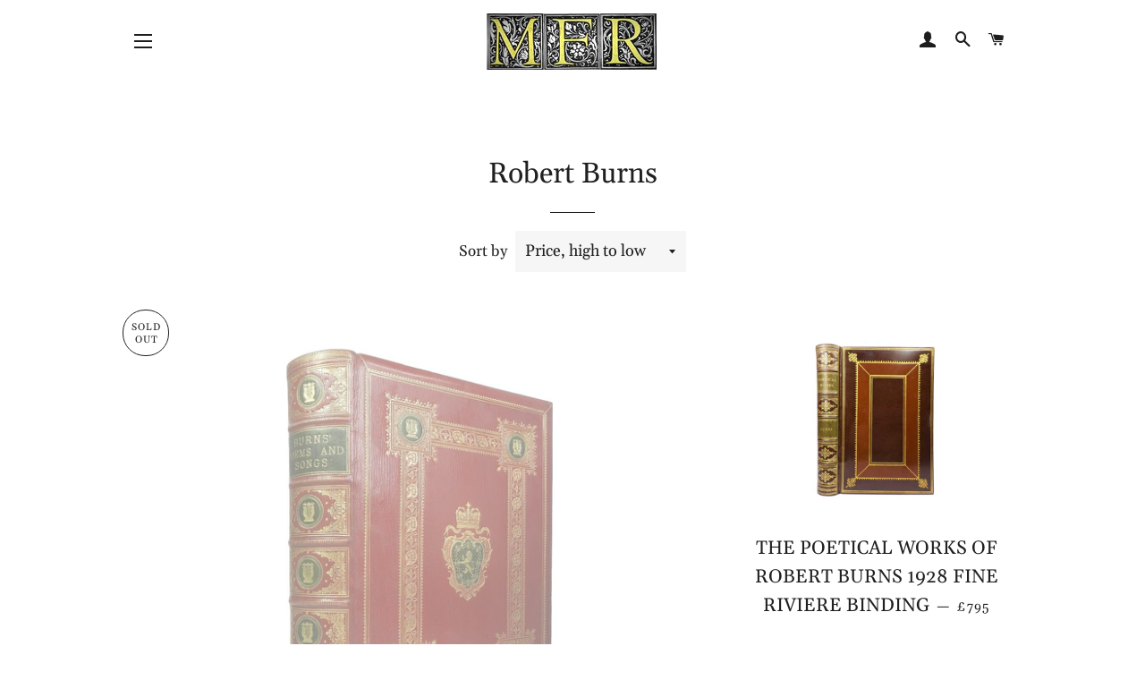

--- FILE ---
content_type: text/html; charset=utf-8
request_url: https://rarebooksboutique.com/collections/robert-burns
body_size: 22042
content:
<!doctype html>
<html class="no-js" lang="en">
<head>

  <!-- Basic page needs ================================================== -->
  <meta charset="utf-8">
  <meta http-equiv="X-UA-Compatible" content="IE=edge,chrome=1">

  

  <!-- Title and description ================================================== -->
  <title>
  Robert Burns &ndash; MFR Rare Books
  </title>

  

  <!-- Helpers ================================================== -->
  <!-- /snippets/social-meta-tags.liquid -->




<meta property="og:site_name" content="MFR Rare Books">
<meta property="og:url" content="https://rarebooksboutique.com/collections/robert-burns">
<meta property="og:title" content="Robert Burns">
<meta property="og:type" content="product.group">
<meta property="og:description" content="Antiquarian MFR Rare Books Boutique and Fine Art">

<meta property="og:image" content="http://rarebooksboutique.com/cdn/shop/files/MFRLogo2_3_1200x1200.png?v=1614304991">
<meta property="og:image:secure_url" content="https://rarebooksboutique.com/cdn/shop/files/MFRLogo2_3_1200x1200.png?v=1614304991">


<meta name="twitter:card" content="summary_large_image">
<meta name="twitter:title" content="Robert Burns">
<meta name="twitter:description" content="Antiquarian MFR Rare Books Boutique and Fine Art">

  <link rel="canonical" href="https://rarebooksboutique.com/collections/robert-burns">
  <meta name="viewport" content="width=device-width,initial-scale=1,shrink-to-fit=no">
  <meta name="theme-color" content="#1f2021">

  <!-- CSS ================================================== -->
  <link href="//rarebooksboutique.com/cdn/shop/t/2/assets/timber.scss.css?v=21407106236494625791759261073" rel="stylesheet" type="text/css" media="all" />
  <link href="//rarebooksboutique.com/cdn/shop/t/2/assets/theme.scss.css?v=29471392891299102701759261071" rel="stylesheet" type="text/css" media="all" />

  <!-- Sections ================================================== -->
  <script>
    window.theme = window.theme || {};
    theme.strings = {
      zoomClose: "Close (Esc)",
      zoomPrev: "Previous (Left arrow key)",
      zoomNext: "Next (Right arrow key)",
      moneyFormat: "£{{amount}}",
      addressError: "Error looking up that address",
      addressNoResults: "No results for that address",
      addressQueryLimit: "You have exceeded the Google API usage limit. Consider upgrading to a \u003ca href=\"https:\/\/developers.google.com\/maps\/premium\/usage-limits\"\u003ePremium Plan\u003c\/a\u003e.",
      authError: "There was a problem authenticating your Google Maps account.",
      cartEmpty: "Your cart is currently empty.",
      cartCookie: "Enable cookies to use the shopping cart",
      cartSavings: "You're saving [savings]",
      productSlideLabel: "Slide [slide_number] of [slide_max]."
    };
    theme.settings = {
      cartType: "drawer",
      gridType: null
    };
  </script>

  <script src="//rarebooksboutique.com/cdn/shop/t/2/assets/jquery-2.2.3.min.js?v=58211863146907186831598469813" type="text/javascript"></script>

  <script src="//rarebooksboutique.com/cdn/shop/t/2/assets/lazysizes.min.js?v=155223123402716617051598469813" async="async"></script>

  <script src="//rarebooksboutique.com/cdn/shop/t/2/assets/theme.js?v=66144366098139311431604497368" defer="defer"></script>

  <!-- Header hook for plugins ================================================== -->
  <script>window.performance && window.performance.mark && window.performance.mark('shopify.content_for_header.start');</script><meta id="shopify-digital-wallet" name="shopify-digital-wallet" content="/45668728995/digital_wallets/dialog">
<meta name="shopify-checkout-api-token" content="67707b4a47afe3ca090857fdaf673ce0">
<meta id="in-context-paypal-metadata" data-shop-id="45668728995" data-venmo-supported="false" data-environment="production" data-locale="en_US" data-paypal-v4="true" data-currency="GBP">
<link rel="alternate" type="application/atom+xml" title="Feed" href="/collections/robert-burns.atom" />
<link rel="alternate" type="application/json+oembed" href="https://rarebooksboutique.com/collections/robert-burns.oembed">
<script async="async" src="/checkouts/internal/preloads.js?locale=en-GB"></script>
<script id="shopify-features" type="application/json">{"accessToken":"67707b4a47afe3ca090857fdaf673ce0","betas":["rich-media-storefront-analytics"],"domain":"rarebooksboutique.com","predictiveSearch":true,"shopId":45668728995,"locale":"en"}</script>
<script>var Shopify = Shopify || {};
Shopify.shop = "mfr-rare-books-fine-art.myshopify.com";
Shopify.locale = "en";
Shopify.currency = {"active":"GBP","rate":"1.0"};
Shopify.country = "GB";
Shopify.theme = {"name":"Brooklyn","id":109730955427,"schema_name":"Brooklyn","schema_version":"17.2.0","theme_store_id":730,"role":"main"};
Shopify.theme.handle = "null";
Shopify.theme.style = {"id":null,"handle":null};
Shopify.cdnHost = "rarebooksboutique.com/cdn";
Shopify.routes = Shopify.routes || {};
Shopify.routes.root = "/";</script>
<script type="module">!function(o){(o.Shopify=o.Shopify||{}).modules=!0}(window);</script>
<script>!function(o){function n(){var o=[];function n(){o.push(Array.prototype.slice.apply(arguments))}return n.q=o,n}var t=o.Shopify=o.Shopify||{};t.loadFeatures=n(),t.autoloadFeatures=n()}(window);</script>
<script id="shop-js-analytics" type="application/json">{"pageType":"collection"}</script>
<script defer="defer" async type="module" src="//rarebooksboutique.com/cdn/shopifycloud/shop-js/modules/v2/client.init-shop-cart-sync_DtuiiIyl.en.esm.js"></script>
<script defer="defer" async type="module" src="//rarebooksboutique.com/cdn/shopifycloud/shop-js/modules/v2/chunk.common_CUHEfi5Q.esm.js"></script>
<script type="module">
  await import("//rarebooksboutique.com/cdn/shopifycloud/shop-js/modules/v2/client.init-shop-cart-sync_DtuiiIyl.en.esm.js");
await import("//rarebooksboutique.com/cdn/shopifycloud/shop-js/modules/v2/chunk.common_CUHEfi5Q.esm.js");

  window.Shopify.SignInWithShop?.initShopCartSync?.({"fedCMEnabled":true,"windoidEnabled":true});

</script>
<script id="__st">var __st={"a":45668728995,"offset":0,"reqid":"e0efa03d-1c85-4035-9f09-6a8888c9e653-1767199054","pageurl":"rarebooksboutique.com\/collections\/robert-burns","u":"1af1b3075e9e","p":"collection","rtyp":"collection","rid":239930507435};</script>
<script>window.ShopifyPaypalV4VisibilityTracking = true;</script>
<script id="captcha-bootstrap">!function(){'use strict';const t='contact',e='account',n='new_comment',o=[[t,t],['blogs',n],['comments',n],[t,'customer']],c=[[e,'customer_login'],[e,'guest_login'],[e,'recover_customer_password'],[e,'create_customer']],r=t=>t.map((([t,e])=>`form[action*='/${t}']:not([data-nocaptcha='true']) input[name='form_type'][value='${e}']`)).join(','),a=t=>()=>t?[...document.querySelectorAll(t)].map((t=>t.form)):[];function s(){const t=[...o],e=r(t);return a(e)}const i='password',u='form_key',d=['recaptcha-v3-token','g-recaptcha-response','h-captcha-response',i],f=()=>{try{return window.sessionStorage}catch{return}},m='__shopify_v',_=t=>t.elements[u];function p(t,e,n=!1){try{const o=window.sessionStorage,c=JSON.parse(o.getItem(e)),{data:r}=function(t){const{data:e,action:n}=t;return t[m]||n?{data:e,action:n}:{data:t,action:n}}(c);for(const[e,n]of Object.entries(r))t.elements[e]&&(t.elements[e].value=n);n&&o.removeItem(e)}catch(o){console.error('form repopulation failed',{error:o})}}const l='form_type',E='cptcha';function T(t){t.dataset[E]=!0}const w=window,h=w.document,L='Shopify',v='ce_forms',y='captcha';let A=!1;((t,e)=>{const n=(g='f06e6c50-85a8-45c8-87d0-21a2b65856fe',I='https://cdn.shopify.com/shopifycloud/storefront-forms-hcaptcha/ce_storefront_forms_captcha_hcaptcha.v1.5.2.iife.js',D={infoText:'Protected by hCaptcha',privacyText:'Privacy',termsText:'Terms'},(t,e,n)=>{const o=w[L][v],c=o.bindForm;if(c)return c(t,g,e,D).then(n);var r;o.q.push([[t,g,e,D],n]),r=I,A||(h.body.append(Object.assign(h.createElement('script'),{id:'captcha-provider',async:!0,src:r})),A=!0)});var g,I,D;w[L]=w[L]||{},w[L][v]=w[L][v]||{},w[L][v].q=[],w[L][y]=w[L][y]||{},w[L][y].protect=function(t,e){n(t,void 0,e),T(t)},Object.freeze(w[L][y]),function(t,e,n,w,h,L){const[v,y,A,g]=function(t,e,n){const i=e?o:[],u=t?c:[],d=[...i,...u],f=r(d),m=r(i),_=r(d.filter((([t,e])=>n.includes(e))));return[a(f),a(m),a(_),s()]}(w,h,L),I=t=>{const e=t.target;return e instanceof HTMLFormElement?e:e&&e.form},D=t=>v().includes(t);t.addEventListener('submit',(t=>{const e=I(t);if(!e)return;const n=D(e)&&!e.dataset.hcaptchaBound&&!e.dataset.recaptchaBound,o=_(e),c=g().includes(e)&&(!o||!o.value);(n||c)&&t.preventDefault(),c&&!n&&(function(t){try{if(!f())return;!function(t){const e=f();if(!e)return;const n=_(t);if(!n)return;const o=n.value;o&&e.removeItem(o)}(t);const e=Array.from(Array(32),(()=>Math.random().toString(36)[2])).join('');!function(t,e){_(t)||t.append(Object.assign(document.createElement('input'),{type:'hidden',name:u})),t.elements[u].value=e}(t,e),function(t,e){const n=f();if(!n)return;const o=[...t.querySelectorAll(`input[type='${i}']`)].map((({name:t})=>t)),c=[...d,...o],r={};for(const[a,s]of new FormData(t).entries())c.includes(a)||(r[a]=s);n.setItem(e,JSON.stringify({[m]:1,action:t.action,data:r}))}(t,e)}catch(e){console.error('failed to persist form',e)}}(e),e.submit())}));const S=(t,e)=>{t&&!t.dataset[E]&&(n(t,e.some((e=>e===t))),T(t))};for(const o of['focusin','change'])t.addEventListener(o,(t=>{const e=I(t);D(e)&&S(e,y())}));const B=e.get('form_key'),M=e.get(l),P=B&&M;t.addEventListener('DOMContentLoaded',(()=>{const t=y();if(P)for(const e of t)e.elements[l].value===M&&p(e,B);[...new Set([...A(),...v().filter((t=>'true'===t.dataset.shopifyCaptcha))])].forEach((e=>S(e,t)))}))}(h,new URLSearchParams(w.location.search),n,t,e,['guest_login'])})(!0,!0)}();</script>
<script integrity="sha256-4kQ18oKyAcykRKYeNunJcIwy7WH5gtpwJnB7kiuLZ1E=" data-source-attribution="shopify.loadfeatures" defer="defer" src="//rarebooksboutique.com/cdn/shopifycloud/storefront/assets/storefront/load_feature-a0a9edcb.js" crossorigin="anonymous"></script>
<script data-source-attribution="shopify.dynamic_checkout.dynamic.init">var Shopify=Shopify||{};Shopify.PaymentButton=Shopify.PaymentButton||{isStorefrontPortableWallets:!0,init:function(){window.Shopify.PaymentButton.init=function(){};var t=document.createElement("script");t.src="https://rarebooksboutique.com/cdn/shopifycloud/portable-wallets/latest/portable-wallets.en.js",t.type="module",document.head.appendChild(t)}};
</script>
<script data-source-attribution="shopify.dynamic_checkout.buyer_consent">
  function portableWalletsHideBuyerConsent(e){var t=document.getElementById("shopify-buyer-consent"),n=document.getElementById("shopify-subscription-policy-button");t&&n&&(t.classList.add("hidden"),t.setAttribute("aria-hidden","true"),n.removeEventListener("click",e))}function portableWalletsShowBuyerConsent(e){var t=document.getElementById("shopify-buyer-consent"),n=document.getElementById("shopify-subscription-policy-button");t&&n&&(t.classList.remove("hidden"),t.removeAttribute("aria-hidden"),n.addEventListener("click",e))}window.Shopify?.PaymentButton&&(window.Shopify.PaymentButton.hideBuyerConsent=portableWalletsHideBuyerConsent,window.Shopify.PaymentButton.showBuyerConsent=portableWalletsShowBuyerConsent);
</script>
<script data-source-attribution="shopify.dynamic_checkout.cart.bootstrap">document.addEventListener("DOMContentLoaded",(function(){function t(){return document.querySelector("shopify-accelerated-checkout-cart, shopify-accelerated-checkout")}if(t())Shopify.PaymentButton.init();else{new MutationObserver((function(e,n){t()&&(Shopify.PaymentButton.init(),n.disconnect())})).observe(document.body,{childList:!0,subtree:!0})}}));
</script>
<link id="shopify-accelerated-checkout-styles" rel="stylesheet" media="screen" href="https://rarebooksboutique.com/cdn/shopifycloud/portable-wallets/latest/accelerated-checkout-backwards-compat.css" crossorigin="anonymous">
<style id="shopify-accelerated-checkout-cart">
        #shopify-buyer-consent {
  margin-top: 1em;
  display: inline-block;
  width: 100%;
}

#shopify-buyer-consent.hidden {
  display: none;
}

#shopify-subscription-policy-button {
  background: none;
  border: none;
  padding: 0;
  text-decoration: underline;
  font-size: inherit;
  cursor: pointer;
}

#shopify-subscription-policy-button::before {
  box-shadow: none;
}

      </style>

<script>window.performance && window.performance.mark && window.performance.mark('shopify.content_for_header.end');</script>

  <script src="//rarebooksboutique.com/cdn/shop/t/2/assets/modernizr.min.js?v=21391054748206432451598469814" type="text/javascript"></script>

  
  


					
					<script src="//rarebooksboutique.com/cdn/shop/t/2/assets/callforprice_init.js?v=78683150283536963381612706232" type="text/javascript"></script>
					 
					
					<script src="//rarebooksboutique.com/cdn/shop/t/2/assets/callforprice.js?v=145608080815286918981608090902" type="text/javascript"></script>
					 <link href="https://monorail-edge.shopifysvc.com" rel="dns-prefetch">
<script>(function(){if ("sendBeacon" in navigator && "performance" in window) {try {var session_token_from_headers = performance.getEntriesByType('navigation')[0].serverTiming.find(x => x.name == '_s').description;} catch {var session_token_from_headers = undefined;}var session_cookie_matches = document.cookie.match(/_shopify_s=([^;]*)/);var session_token_from_cookie = session_cookie_matches && session_cookie_matches.length === 2 ? session_cookie_matches[1] : "";var session_token = session_token_from_headers || session_token_from_cookie || "";function handle_abandonment_event(e) {var entries = performance.getEntries().filter(function(entry) {return /monorail-edge.shopifysvc.com/.test(entry.name);});if (!window.abandonment_tracked && entries.length === 0) {window.abandonment_tracked = true;var currentMs = Date.now();var navigation_start = performance.timing.navigationStart;var payload = {shop_id: 45668728995,url: window.location.href,navigation_start,duration: currentMs - navigation_start,session_token,page_type: "collection"};window.navigator.sendBeacon("https://monorail-edge.shopifysvc.com/v1/produce", JSON.stringify({schema_id: "online_store_buyer_site_abandonment/1.1",payload: payload,metadata: {event_created_at_ms: currentMs,event_sent_at_ms: currentMs}}));}}window.addEventListener('pagehide', handle_abandonment_event);}}());</script>
<script id="web-pixels-manager-setup">(function e(e,d,r,n,o){if(void 0===o&&(o={}),!Boolean(null===(a=null===(i=window.Shopify)||void 0===i?void 0:i.analytics)||void 0===a?void 0:a.replayQueue)){var i,a;window.Shopify=window.Shopify||{};var t=window.Shopify;t.analytics=t.analytics||{};var s=t.analytics;s.replayQueue=[],s.publish=function(e,d,r){return s.replayQueue.push([e,d,r]),!0};try{self.performance.mark("wpm:start")}catch(e){}var l=function(){var e={modern:/Edge?\/(1{2}[4-9]|1[2-9]\d|[2-9]\d{2}|\d{4,})\.\d+(\.\d+|)|Firefox\/(1{2}[4-9]|1[2-9]\d|[2-9]\d{2}|\d{4,})\.\d+(\.\d+|)|Chrom(ium|e)\/(9{2}|\d{3,})\.\d+(\.\d+|)|(Maci|X1{2}).+ Version\/(15\.\d+|(1[6-9]|[2-9]\d|\d{3,})\.\d+)([,.]\d+|)( \(\w+\)|)( Mobile\/\w+|) Safari\/|Chrome.+OPR\/(9{2}|\d{3,})\.\d+\.\d+|(CPU[ +]OS|iPhone[ +]OS|CPU[ +]iPhone|CPU IPhone OS|CPU iPad OS)[ +]+(15[._]\d+|(1[6-9]|[2-9]\d|\d{3,})[._]\d+)([._]\d+|)|Android:?[ /-](13[3-9]|1[4-9]\d|[2-9]\d{2}|\d{4,})(\.\d+|)(\.\d+|)|Android.+Firefox\/(13[5-9]|1[4-9]\d|[2-9]\d{2}|\d{4,})\.\d+(\.\d+|)|Android.+Chrom(ium|e)\/(13[3-9]|1[4-9]\d|[2-9]\d{2}|\d{4,})\.\d+(\.\d+|)|SamsungBrowser\/([2-9]\d|\d{3,})\.\d+/,legacy:/Edge?\/(1[6-9]|[2-9]\d|\d{3,})\.\d+(\.\d+|)|Firefox\/(5[4-9]|[6-9]\d|\d{3,})\.\d+(\.\d+|)|Chrom(ium|e)\/(5[1-9]|[6-9]\d|\d{3,})\.\d+(\.\d+|)([\d.]+$|.*Safari\/(?![\d.]+ Edge\/[\d.]+$))|(Maci|X1{2}).+ Version\/(10\.\d+|(1[1-9]|[2-9]\d|\d{3,})\.\d+)([,.]\d+|)( \(\w+\)|)( Mobile\/\w+|) Safari\/|Chrome.+OPR\/(3[89]|[4-9]\d|\d{3,})\.\d+\.\d+|(CPU[ +]OS|iPhone[ +]OS|CPU[ +]iPhone|CPU IPhone OS|CPU iPad OS)[ +]+(10[._]\d+|(1[1-9]|[2-9]\d|\d{3,})[._]\d+)([._]\d+|)|Android:?[ /-](13[3-9]|1[4-9]\d|[2-9]\d{2}|\d{4,})(\.\d+|)(\.\d+|)|Mobile Safari.+OPR\/([89]\d|\d{3,})\.\d+\.\d+|Android.+Firefox\/(13[5-9]|1[4-9]\d|[2-9]\d{2}|\d{4,})\.\d+(\.\d+|)|Android.+Chrom(ium|e)\/(13[3-9]|1[4-9]\d|[2-9]\d{2}|\d{4,})\.\d+(\.\d+|)|Android.+(UC? ?Browser|UCWEB|U3)[ /]?(15\.([5-9]|\d{2,})|(1[6-9]|[2-9]\d|\d{3,})\.\d+)\.\d+|SamsungBrowser\/(5\.\d+|([6-9]|\d{2,})\.\d+)|Android.+MQ{2}Browser\/(14(\.(9|\d{2,})|)|(1[5-9]|[2-9]\d|\d{3,})(\.\d+|))(\.\d+|)|K[Aa][Ii]OS\/(3\.\d+|([4-9]|\d{2,})\.\d+)(\.\d+|)/},d=e.modern,r=e.legacy,n=navigator.userAgent;return n.match(d)?"modern":n.match(r)?"legacy":"unknown"}(),u="modern"===l?"modern":"legacy",c=(null!=n?n:{modern:"",legacy:""})[u],f=function(e){return[e.baseUrl,"/wpm","/b",e.hashVersion,"modern"===e.buildTarget?"m":"l",".js"].join("")}({baseUrl:d,hashVersion:r,buildTarget:u}),m=function(e){var d=e.version,r=e.bundleTarget,n=e.surface,o=e.pageUrl,i=e.monorailEndpoint;return{emit:function(e){var a=e.status,t=e.errorMsg,s=(new Date).getTime(),l=JSON.stringify({metadata:{event_sent_at_ms:s},events:[{schema_id:"web_pixels_manager_load/3.1",payload:{version:d,bundle_target:r,page_url:o,status:a,surface:n,error_msg:t},metadata:{event_created_at_ms:s}}]});if(!i)return console&&console.warn&&console.warn("[Web Pixels Manager] No Monorail endpoint provided, skipping logging."),!1;try{return self.navigator.sendBeacon.bind(self.navigator)(i,l)}catch(e){}var u=new XMLHttpRequest;try{return u.open("POST",i,!0),u.setRequestHeader("Content-Type","text/plain"),u.send(l),!0}catch(e){return console&&console.warn&&console.warn("[Web Pixels Manager] Got an unhandled error while logging to Monorail."),!1}}}}({version:r,bundleTarget:l,surface:e.surface,pageUrl:self.location.href,monorailEndpoint:e.monorailEndpoint});try{o.browserTarget=l,function(e){var d=e.src,r=e.async,n=void 0===r||r,o=e.onload,i=e.onerror,a=e.sri,t=e.scriptDataAttributes,s=void 0===t?{}:t,l=document.createElement("script"),u=document.querySelector("head"),c=document.querySelector("body");if(l.async=n,l.src=d,a&&(l.integrity=a,l.crossOrigin="anonymous"),s)for(var f in s)if(Object.prototype.hasOwnProperty.call(s,f))try{l.dataset[f]=s[f]}catch(e){}if(o&&l.addEventListener("load",o),i&&l.addEventListener("error",i),u)u.appendChild(l);else{if(!c)throw new Error("Did not find a head or body element to append the script");c.appendChild(l)}}({src:f,async:!0,onload:function(){if(!function(){var e,d;return Boolean(null===(d=null===(e=window.Shopify)||void 0===e?void 0:e.analytics)||void 0===d?void 0:d.initialized)}()){var d=window.webPixelsManager.init(e)||void 0;if(d){var r=window.Shopify.analytics;r.replayQueue.forEach((function(e){var r=e[0],n=e[1],o=e[2];d.publishCustomEvent(r,n,o)})),r.replayQueue=[],r.publish=d.publishCustomEvent,r.visitor=d.visitor,r.initialized=!0}}},onerror:function(){return m.emit({status:"failed",errorMsg:"".concat(f," has failed to load")})},sri:function(e){var d=/^sha384-[A-Za-z0-9+/=]+$/;return"string"==typeof e&&d.test(e)}(c)?c:"",scriptDataAttributes:o}),m.emit({status:"loading"})}catch(e){m.emit({status:"failed",errorMsg:(null==e?void 0:e.message)||"Unknown error"})}}})({shopId: 45668728995,storefrontBaseUrl: "https://rarebooksboutique.com",extensionsBaseUrl: "https://extensions.shopifycdn.com/cdn/shopifycloud/web-pixels-manager",monorailEndpoint: "https://monorail-edge.shopifysvc.com/unstable/produce_batch",surface: "storefront-renderer",enabledBetaFlags: ["2dca8a86","a0d5f9d2"],webPixelsConfigList: [{"id":"shopify-app-pixel","configuration":"{}","eventPayloadVersion":"v1","runtimeContext":"STRICT","scriptVersion":"0450","apiClientId":"shopify-pixel","type":"APP","privacyPurposes":["ANALYTICS","MARKETING"]},{"id":"shopify-custom-pixel","eventPayloadVersion":"v1","runtimeContext":"LAX","scriptVersion":"0450","apiClientId":"shopify-pixel","type":"CUSTOM","privacyPurposes":["ANALYTICS","MARKETING"]}],isMerchantRequest: false,initData: {"shop":{"name":"MFR Rare Books","paymentSettings":{"currencyCode":"GBP"},"myshopifyDomain":"mfr-rare-books-fine-art.myshopify.com","countryCode":"GB","storefrontUrl":"https:\/\/rarebooksboutique.com"},"customer":null,"cart":null,"checkout":null,"productVariants":[],"purchasingCompany":null},},"https://rarebooksboutique.com/cdn","da62cc92w68dfea28pcf9825a4m392e00d0",{"modern":"","legacy":""},{"shopId":"45668728995","storefrontBaseUrl":"https:\/\/rarebooksboutique.com","extensionBaseUrl":"https:\/\/extensions.shopifycdn.com\/cdn\/shopifycloud\/web-pixels-manager","surface":"storefront-renderer","enabledBetaFlags":"[\"2dca8a86\", \"a0d5f9d2\"]","isMerchantRequest":"false","hashVersion":"da62cc92w68dfea28pcf9825a4m392e00d0","publish":"custom","events":"[[\"page_viewed\",{}],[\"collection_viewed\",{\"collection\":{\"id\":\"239930507435\",\"title\":\"Robert Burns\",\"productVariants\":[{\"price\":{\"amount\":2500.0,\"currencyCode\":\"GBP\"},\"product\":{\"title\":\"ROYAL SCOTTISH BINDING - POEMS \u0026 SONGS OF ROBERT BURNS 1868 FINE MOROCCO LEATHER\",\"vendor\":\"Robert Burns\",\"id\":\"6104789385387\",\"untranslatedTitle\":\"ROYAL SCOTTISH BINDING - POEMS \u0026 SONGS OF ROBERT BURNS 1868 FINE MOROCCO LEATHER\",\"url\":\"\/products\/royal-scottish-binding-poems-songs-of-robert-burns-1868-fine-morocco-leather\",\"type\":\"Antiquarian Book\"},\"id\":\"37677564035243\",\"image\":{\"src\":\"\/\/rarebooksboutique.com\/cdn\/shop\/products\/s-l1600_b09eb93d-0278-431a-8afe-c591fa7e3ba1.jpg?v=1606783561\"},\"sku\":\"BURN1868ROY\",\"title\":\"Default Title\",\"untranslatedTitle\":\"Default Title\"},{\"price\":{\"amount\":795.0,\"currencyCode\":\"GBP\"},\"product\":{\"title\":\"THE POETICAL WORKS OF ROBERT BURNS 1928 FINE RIVIERE BINDING\",\"vendor\":\"Robert Burns\",\"id\":\"6542664925355\",\"untranslatedTitle\":\"THE POETICAL WORKS OF ROBERT BURNS 1928 FINE RIVIERE BINDING\",\"url\":\"\/products\/the-poetical-works-of-robert-burns-1928-fine-riviere-binding\",\"type\":\"Antiquarian Book\"},\"id\":\"39271627391147\",\"image\":{\"src\":\"\/\/rarebooksboutique.com\/cdn\/shop\/products\/SAM_9027_2.jpg?v=1614514514\"},\"sku\":\"BURNSRIV1928\",\"title\":\"Default Title\",\"untranslatedTitle\":\"Default Title\"},{\"price\":{\"amount\":750.0,\"currencyCode\":\"GBP\"},\"product\":{\"title\":\"THOMSON'S COLLECTION OF THE SONGS OF BURNS, SIR WALTER SCOTT AND OTHERS 1822 Fine Bayntun Binding, Lyric Poets \u0026 Select Melodies of Scotland Ireland \u0026 Wales\",\"vendor\":\"MFR Rare Books\",\"id\":\"6132591689899\",\"untranslatedTitle\":\"THOMSON'S COLLECTION OF THE SONGS OF BURNS, SIR WALTER SCOTT AND OTHERS 1822 Fine Bayntun Binding, Lyric Poets \u0026 Select Melodies of Scotland Ireland \u0026 Wales\",\"url\":\"\/products\/thomsons-collection-of-the-songs-of-burns-walter-scott-1822-bayntun-binding-lyric-poets-select-melodies-of-scotland-ireland-wales\",\"type\":\"Antiquarian Book\"},\"id\":\"37761697284267\",\"image\":{\"src\":\"\/\/rarebooksboutique.com\/cdn\/shop\/products\/uu_62b589e1-721e-4619-be37-ea5dda4f92da.jpg?v=1607793280\"},\"sku\":\"THOMSBURN1822\",\"title\":\"Default Title\",\"untranslatedTitle\":\"Default Title\"},{\"price\":{\"amount\":450.0,\"currencyCode\":\"GBP\"},\"product\":{\"title\":\"POEMS CHIEFLY IN THE SCOTTISH DIALECT BY ROBERT BURNS SANGORSKI FINE BINDING\",\"vendor\":\"MFR Rare Books\",\"id\":\"14878856216951\",\"untranslatedTitle\":\"POEMS CHIEFLY IN THE SCOTTISH DIALECT BY ROBERT BURNS SANGORSKI FINE BINDING\",\"url\":\"\/products\/poems-chiefly-in-the-scottish-dialect-by-robert-burns-sangorski-fine-binding\",\"type\":\"Antiquarian Book\"},\"id\":\"54831669543287\",\"image\":{\"src\":\"\/\/rarebooksboutique.com\/cdn\/shop\/files\/SAM_3085-Copy.jpg?v=1734841071\"},\"sku\":\"\",\"title\":\"Default Title\",\"untranslatedTitle\":\"Default Title\"},{\"price\":{\"amount\":395.0,\"currencyCode\":\"GBP\"},\"product\":{\"title\":\"POEMS BY ROBERT BURNS C.1910 FINE RIVIERE BINDING\",\"vendor\":\"Robert Burns\",\"id\":\"6157435404459\",\"untranslatedTitle\":\"POEMS BY ROBERT BURNS C.1910 FINE RIVIERE BINDING\",\"url\":\"\/products\/poems-by-robert-burns-c-1910-fine-riviere-binding\",\"type\":\"Antiquarian Book\"},\"id\":\"37823513788587\",\"image\":{\"src\":\"\/\/rarebooksboutique.com\/cdn\/shop\/products\/zzzzz_2.jpg?v=1608685734\"},\"sku\":\"BURNSRIV1910\",\"title\":\"Default Title\",\"untranslatedTitle\":\"Default Title\"},{\"price\":{\"amount\":295.0,\"currencyCode\":\"GBP\"},\"product\":{\"title\":\"THE POETICAL WORKS OF ROBERT BURNS 1823 FINE LEATHER BINDING\",\"vendor\":\"MFR Rare Books\",\"id\":\"14671439855991\",\"untranslatedTitle\":\"THE POETICAL WORKS OF ROBERT BURNS 1823 FINE LEATHER BINDING\",\"url\":\"\/products\/the-poetical-works-of-robert-burns-1823-fine-leather-binding\",\"type\":\"Antiquarian Book\"},\"id\":\"53484322488695\",\"image\":{\"src\":\"\/\/rarebooksboutique.com\/cdn\/shop\/files\/SAM_8622.jpg?v=1729132472\"},\"sku\":\"\",\"title\":\"Default Title\",\"untranslatedTitle\":\"Default Title\"},{\"price\":{\"amount\":295.0,\"currencyCode\":\"GBP\"},\"product\":{\"title\":\"POEMS, CHIEFLY IN THE SCOTTISH DIALECT BY ROBERT BURNS 1804 LEATHER BINDING\",\"vendor\":\"Robert Burns\",\"id\":\"7035614265515\",\"untranslatedTitle\":\"POEMS, CHIEFLY IN THE SCOTTISH DIALECT BY ROBERT BURNS 1804 LEATHER BINDING\",\"url\":\"\/products\/poems-chiefly-in-the-scottish-dialect-by-robert-burns-1804-leather-binding\",\"type\":\"Antiquarian Book\"},\"id\":\"40958126457003\",\"image\":{\"src\":\"\/\/rarebooksboutique.com\/cdn\/shop\/products\/SAM_6452.jpg?v=1632771179\"},\"sku\":\"BURNS1804\",\"title\":\"Default Title\",\"untranslatedTitle\":\"Default Title\"},{\"price\":{\"amount\":225.0,\"currencyCode\":\"GBP\"},\"product\":{\"title\":\"THE LIFE \u0026 WORKS OF ROBERT BURNS 1896 LEATHER BOUND IN FOUR VOLUMES, ILLUSTRATED\",\"vendor\":\"Robert Burns\",\"id\":\"7577267765419\",\"untranslatedTitle\":\"THE LIFE \u0026 WORKS OF ROBERT BURNS 1896 LEATHER BOUND IN FOUR VOLUMES, ILLUSTRATED\",\"url\":\"\/products\/the-life-works-of-robert-burns-1896-leather-bound-in-four-volumes-illustrated\",\"type\":\"Antiquarian Book\"},\"id\":\"42510904754347\",\"image\":{\"src\":\"\/\/rarebooksboutique.com\/cdn\/shop\/products\/SAM_5840_1.jpg?v=1675848220\"},\"sku\":\"BURNS1896\",\"title\":\"Default Title\",\"untranslatedTitle\":\"Default Title\"},{\"price\":{\"amount\":185.0,\"currencyCode\":\"GBP\"},\"product\":{\"title\":\"THE SONGS OF ROBERT BURNS 1898 FINE LEATHER BINDING\",\"vendor\":\"Robert Burns\",\"id\":\"7646367285419\",\"untranslatedTitle\":\"THE SONGS OF ROBERT BURNS 1898 FINE LEATHER BINDING\",\"url\":\"\/products\/the-songs-of-robert-burns-1898-fine-leather-binding\",\"type\":\"Antiquarian Book\"},\"id\":\"42694397460651\",\"image\":{\"src\":\"\/\/rarebooksboutique.com\/cdn\/shop\/files\/SAM_9566_6d00f33c-d3cc-4a92-a091-836543171af0.jpg?v=1684378378\"},\"sku\":\"\",\"title\":\"Default Title\",\"untranslatedTitle\":\"Default Title\"}]}}]]"});</script><script>
  window.ShopifyAnalytics = window.ShopifyAnalytics || {};
  window.ShopifyAnalytics.meta = window.ShopifyAnalytics.meta || {};
  window.ShopifyAnalytics.meta.currency = 'GBP';
  var meta = {"products":[{"id":6104789385387,"gid":"gid:\/\/shopify\/Product\/6104789385387","vendor":"Robert Burns","type":"Antiquarian Book","handle":"royal-scottish-binding-poems-songs-of-robert-burns-1868-fine-morocco-leather","variants":[{"id":37677564035243,"price":250000,"name":"ROYAL SCOTTISH BINDING - POEMS \u0026 SONGS OF ROBERT BURNS 1868 FINE MOROCCO LEATHER","public_title":null,"sku":"BURN1868ROY"}],"remote":false},{"id":6542664925355,"gid":"gid:\/\/shopify\/Product\/6542664925355","vendor":"Robert Burns","type":"Antiquarian Book","handle":"the-poetical-works-of-robert-burns-1928-fine-riviere-binding","variants":[{"id":39271627391147,"price":79500,"name":"THE POETICAL WORKS OF ROBERT BURNS 1928 FINE RIVIERE BINDING","public_title":null,"sku":"BURNSRIV1928"}],"remote":false},{"id":6132591689899,"gid":"gid:\/\/shopify\/Product\/6132591689899","vendor":"MFR Rare Books","type":"Antiquarian Book","handle":"thomsons-collection-of-the-songs-of-burns-walter-scott-1822-bayntun-binding-lyric-poets-select-melodies-of-scotland-ireland-wales","variants":[{"id":37761697284267,"price":75000,"name":"THOMSON'S COLLECTION OF THE SONGS OF BURNS, SIR WALTER SCOTT AND OTHERS 1822 Fine Bayntun Binding, Lyric Poets \u0026 Select Melodies of Scotland Ireland \u0026 Wales","public_title":null,"sku":"THOMSBURN1822"}],"remote":false},{"id":14878856216951,"gid":"gid:\/\/shopify\/Product\/14878856216951","vendor":"MFR Rare Books","type":"Antiquarian Book","handle":"poems-chiefly-in-the-scottish-dialect-by-robert-burns-sangorski-fine-binding","variants":[{"id":54831669543287,"price":45000,"name":"POEMS CHIEFLY IN THE SCOTTISH DIALECT BY ROBERT BURNS SANGORSKI FINE BINDING","public_title":null,"sku":""}],"remote":false},{"id":6157435404459,"gid":"gid:\/\/shopify\/Product\/6157435404459","vendor":"Robert Burns","type":"Antiquarian Book","handle":"poems-by-robert-burns-c-1910-fine-riviere-binding","variants":[{"id":37823513788587,"price":39500,"name":"POEMS BY ROBERT BURNS C.1910 FINE RIVIERE BINDING","public_title":null,"sku":"BURNSRIV1910"}],"remote":false},{"id":14671439855991,"gid":"gid:\/\/shopify\/Product\/14671439855991","vendor":"MFR Rare Books","type":"Antiquarian Book","handle":"the-poetical-works-of-robert-burns-1823-fine-leather-binding","variants":[{"id":53484322488695,"price":29500,"name":"THE POETICAL WORKS OF ROBERT BURNS 1823 FINE LEATHER BINDING","public_title":null,"sku":""}],"remote":false},{"id":7035614265515,"gid":"gid:\/\/shopify\/Product\/7035614265515","vendor":"Robert Burns","type":"Antiquarian Book","handle":"poems-chiefly-in-the-scottish-dialect-by-robert-burns-1804-leather-binding","variants":[{"id":40958126457003,"price":29500,"name":"POEMS, CHIEFLY IN THE SCOTTISH DIALECT BY ROBERT BURNS 1804 LEATHER BINDING","public_title":null,"sku":"BURNS1804"}],"remote":false},{"id":7577267765419,"gid":"gid:\/\/shopify\/Product\/7577267765419","vendor":"Robert Burns","type":"Antiquarian Book","handle":"the-life-works-of-robert-burns-1896-leather-bound-in-four-volumes-illustrated","variants":[{"id":42510904754347,"price":22500,"name":"THE LIFE \u0026 WORKS OF ROBERT BURNS 1896 LEATHER BOUND IN FOUR VOLUMES, ILLUSTRATED","public_title":null,"sku":"BURNS1896"}],"remote":false},{"id":7646367285419,"gid":"gid:\/\/shopify\/Product\/7646367285419","vendor":"Robert Burns","type":"Antiquarian Book","handle":"the-songs-of-robert-burns-1898-fine-leather-binding","variants":[{"id":42694397460651,"price":18500,"name":"THE SONGS OF ROBERT BURNS 1898 FINE LEATHER BINDING","public_title":null,"sku":""}],"remote":false}],"page":{"pageType":"collection","resourceType":"collection","resourceId":239930507435,"requestId":"e0efa03d-1c85-4035-9f09-6a8888c9e653-1767199054"}};
  for (var attr in meta) {
    window.ShopifyAnalytics.meta[attr] = meta[attr];
  }
</script>
<script class="analytics">
  (function () {
    var customDocumentWrite = function(content) {
      var jquery = null;

      if (window.jQuery) {
        jquery = window.jQuery;
      } else if (window.Checkout && window.Checkout.$) {
        jquery = window.Checkout.$;
      }

      if (jquery) {
        jquery('body').append(content);
      }
    };

    var hasLoggedConversion = function(token) {
      if (token) {
        return document.cookie.indexOf('loggedConversion=' + token) !== -1;
      }
      return false;
    }

    var setCookieIfConversion = function(token) {
      if (token) {
        var twoMonthsFromNow = new Date(Date.now());
        twoMonthsFromNow.setMonth(twoMonthsFromNow.getMonth() + 2);

        document.cookie = 'loggedConversion=' + token + '; expires=' + twoMonthsFromNow;
      }
    }

    var trekkie = window.ShopifyAnalytics.lib = window.trekkie = window.trekkie || [];
    if (trekkie.integrations) {
      return;
    }
    trekkie.methods = [
      'identify',
      'page',
      'ready',
      'track',
      'trackForm',
      'trackLink'
    ];
    trekkie.factory = function(method) {
      return function() {
        var args = Array.prototype.slice.call(arguments);
        args.unshift(method);
        trekkie.push(args);
        return trekkie;
      };
    };
    for (var i = 0; i < trekkie.methods.length; i++) {
      var key = trekkie.methods[i];
      trekkie[key] = trekkie.factory(key);
    }
    trekkie.load = function(config) {
      trekkie.config = config || {};
      trekkie.config.initialDocumentCookie = document.cookie;
      var first = document.getElementsByTagName('script')[0];
      var script = document.createElement('script');
      script.type = 'text/javascript';
      script.onerror = function(e) {
        var scriptFallback = document.createElement('script');
        scriptFallback.type = 'text/javascript';
        scriptFallback.onerror = function(error) {
                var Monorail = {
      produce: function produce(monorailDomain, schemaId, payload) {
        var currentMs = new Date().getTime();
        var event = {
          schema_id: schemaId,
          payload: payload,
          metadata: {
            event_created_at_ms: currentMs,
            event_sent_at_ms: currentMs
          }
        };
        return Monorail.sendRequest("https://" + monorailDomain + "/v1/produce", JSON.stringify(event));
      },
      sendRequest: function sendRequest(endpointUrl, payload) {
        // Try the sendBeacon API
        if (window && window.navigator && typeof window.navigator.sendBeacon === 'function' && typeof window.Blob === 'function' && !Monorail.isIos12()) {
          var blobData = new window.Blob([payload], {
            type: 'text/plain'
          });

          if (window.navigator.sendBeacon(endpointUrl, blobData)) {
            return true;
          } // sendBeacon was not successful

        } // XHR beacon

        var xhr = new XMLHttpRequest();

        try {
          xhr.open('POST', endpointUrl);
          xhr.setRequestHeader('Content-Type', 'text/plain');
          xhr.send(payload);
        } catch (e) {
          console.log(e);
        }

        return false;
      },
      isIos12: function isIos12() {
        return window.navigator.userAgent.lastIndexOf('iPhone; CPU iPhone OS 12_') !== -1 || window.navigator.userAgent.lastIndexOf('iPad; CPU OS 12_') !== -1;
      }
    };
    Monorail.produce('monorail-edge.shopifysvc.com',
      'trekkie_storefront_load_errors/1.1',
      {shop_id: 45668728995,
      theme_id: 109730955427,
      app_name: "storefront",
      context_url: window.location.href,
      source_url: "//rarebooksboutique.com/cdn/s/trekkie.storefront.8f32c7f0b513e73f3235c26245676203e1209161.min.js"});

        };
        scriptFallback.async = true;
        scriptFallback.src = '//rarebooksboutique.com/cdn/s/trekkie.storefront.8f32c7f0b513e73f3235c26245676203e1209161.min.js';
        first.parentNode.insertBefore(scriptFallback, first);
      };
      script.async = true;
      script.src = '//rarebooksboutique.com/cdn/s/trekkie.storefront.8f32c7f0b513e73f3235c26245676203e1209161.min.js';
      first.parentNode.insertBefore(script, first);
    };
    trekkie.load(
      {"Trekkie":{"appName":"storefront","development":false,"defaultAttributes":{"shopId":45668728995,"isMerchantRequest":null,"themeId":109730955427,"themeCityHash":"13569352941214833846","contentLanguage":"en","currency":"GBP","eventMetadataId":"d0a57956-5849-424f-be81-12d3905b7387"},"isServerSideCookieWritingEnabled":true,"monorailRegion":"shop_domain","enabledBetaFlags":["65f19447"]},"Session Attribution":{},"S2S":{"facebookCapiEnabled":false,"source":"trekkie-storefront-renderer","apiClientId":580111}}
    );

    var loaded = false;
    trekkie.ready(function() {
      if (loaded) return;
      loaded = true;

      window.ShopifyAnalytics.lib = window.trekkie;

      var originalDocumentWrite = document.write;
      document.write = customDocumentWrite;
      try { window.ShopifyAnalytics.merchantGoogleAnalytics.call(this); } catch(error) {};
      document.write = originalDocumentWrite;

      window.ShopifyAnalytics.lib.page(null,{"pageType":"collection","resourceType":"collection","resourceId":239930507435,"requestId":"e0efa03d-1c85-4035-9f09-6a8888c9e653-1767199054","shopifyEmitted":true});

      var match = window.location.pathname.match(/checkouts\/(.+)\/(thank_you|post_purchase)/)
      var token = match? match[1]: undefined;
      if (!hasLoggedConversion(token)) {
        setCookieIfConversion(token);
        window.ShopifyAnalytics.lib.track("Viewed Product Category",{"currency":"GBP","category":"Collection: robert-burns","collectionName":"robert-burns","collectionId":239930507435,"nonInteraction":true},undefined,undefined,{"shopifyEmitted":true});
      }
    });


        var eventsListenerScript = document.createElement('script');
        eventsListenerScript.async = true;
        eventsListenerScript.src = "//rarebooksboutique.com/cdn/shopifycloud/storefront/assets/shop_events_listener-3da45d37.js";
        document.getElementsByTagName('head')[0].appendChild(eventsListenerScript);

})();</script>
<script
  defer
  src="https://rarebooksboutique.com/cdn/shopifycloud/perf-kit/shopify-perf-kit-2.1.2.min.js"
  data-application="storefront-renderer"
  data-shop-id="45668728995"
  data-render-region="gcp-us-east1"
  data-page-type="collection"
  data-theme-instance-id="109730955427"
  data-theme-name="Brooklyn"
  data-theme-version="17.2.0"
  data-monorail-region="shop_domain"
  data-resource-timing-sampling-rate="10"
  data-shs="true"
  data-shs-beacon="true"
  data-shs-export-with-fetch="true"
  data-shs-logs-sample-rate="1"
  data-shs-beacon-endpoint="https://rarebooksboutique.com/api/collect"
></script>
</head>
					
					


<body id="robert-burns" class="template-collection">

  <div id="shopify-section-header" class="shopify-section"><style data-shopify>.header-wrapper .site-nav__link,
  .header-wrapper .site-header__logo a,
  .header-wrapper .site-nav__dropdown-link,
  .header-wrapper .site-nav--has-dropdown > a.nav-focus,
  .header-wrapper .site-nav--has-dropdown.nav-hover > a,
  .header-wrapper .site-nav--has-dropdown:hover > a {
    color: #1c1d1d;
  }

  .header-wrapper .site-header__logo a:hover,
  .header-wrapper .site-header__logo a:focus,
  .header-wrapper .site-nav__link:hover,
  .header-wrapper .site-nav__link:focus,
  .header-wrapper .site-nav--has-dropdown a:hover,
  .header-wrapper .site-nav--has-dropdown > a.nav-focus:hover,
  .header-wrapper .site-nav--has-dropdown > a.nav-focus:focus,
  .header-wrapper .site-nav--has-dropdown .site-nav__link:hover,
  .header-wrapper .site-nav--has-dropdown .site-nav__link:focus,
  .header-wrapper .site-nav--has-dropdown.nav-hover > a:hover,
  .header-wrapper .site-nav__dropdown a:focus {
    color: rgba(28, 29, 29, 0.75);
  }

  .header-wrapper .burger-icon,
  .header-wrapper .site-nav--has-dropdown:hover > a:before,
  .header-wrapper .site-nav--has-dropdown > a.nav-focus:before,
  .header-wrapper .site-nav--has-dropdown.nav-hover > a:before {
    background: #1c1d1d;
  }

  .header-wrapper .site-nav__link:hover .burger-icon {
    background: rgba(28, 29, 29, 0.75);
  }

  .site-header__logo img {
    max-width: 190px;
  }

  @media screen and (max-width: 768px) {
    .site-header__logo img {
      max-width: 100%;
    }
  }</style><div data-section-id="header" data-section-type="header-section" data-template="collection">
  <div id="NavDrawer" class="drawer drawer--left">
      <div class="drawer__inner drawer-left__inner">

    
      <!-- /snippets/search-bar.liquid -->





<form action="/search" method="get" class="input-group search-bar search-bar--drawer" role="search">
  
  <input type="search" name="q" value="" placeholder="Search our store" class="input-group-field" aria-label="Search our store">
  <span class="input-group-btn">
    <button type="submit" class="btn--secondary icon-fallback-text">
      <span class="icon icon-search" aria-hidden="true"></span>
      <span class="fallback-text">Search</span>
    </button>
  </span>
</form>

    

    <ul class="mobile-nav">
      
        

          <li class="mobile-nav__item">
            <a
              href="/collections/new-arrivals-1"
              class="mobile-nav__link"
              >
                New Acquisitions
            </a>
          </li>

        
      
        
          <li class="mobile-nav__item">
            <div class="mobile-nav__has-sublist">
              <a
                href="#"
                class="mobile-nav__link"
                id="Label-2"
                >Shop All</a>
              <div class="mobile-nav__toggle">
                <button type="button" class="mobile-nav__toggle-btn icon-fallback-text" aria-controls="Linklist-2" aria-expanded="false">
                  <span class="icon-fallback-text mobile-nav__toggle-open">
                    <span class="icon icon-plus" aria-hidden="true"></span>
                    <span class="fallback-text">Expand submenu Shop All</span>
                  </span>
                  <span class="icon-fallback-text mobile-nav__toggle-close">
                    <span class="icon icon-minus" aria-hidden="true"></span>
                    <span class="fallback-text">Collapse submenu Shop All</span>
                  </span>
                </button>
              </div>
            </div>
            <ul class="mobile-nav__sublist" id="Linklist-2" aria-labelledby="Label-2" role="navigation">
              
              
                
                <li class="mobile-nav__item">
                  <div class="mobile-nav__has-sublist">
                    <a
                      href="#"
                      class="mobile-nav__link"
                      id="Label-2-1"
                      >
                        Featured Authors
                    </a>
                    <div class="mobile-nav__toggle">
                      <button type="button" class="mobile-nav__toggle-btn icon-fallback-text" aria-controls="Linklist-2-1" aria-expanded="false">
                        <span class="icon-fallback-text mobile-nav__toggle-open">
                          <span class="icon icon-plus" aria-hidden="true"></span>
                          <span class="fallback-text">Expand submenu Shop All</span>
                        </span>
                        <span class="icon-fallback-text mobile-nav__toggle-close">
                          <span class="icon icon-minus" aria-hidden="true"></span>
                          <span class="fallback-text">Collapse submenu Shop All</span>
                        </span>
                      </button>
                    </div>
                  </div>
                  <ul class="mobile-nav__sublist mobile-nav__subsublist" id="Linklist-2-1" aria-labelledby="Label-2-1" role="navigation">
                    
                      <li class="mobile-nav__item">
                        <a
                          href="/collections/douglas-adams"
                          class="mobile-nav__link"
                          >
                            Douglas Adams
                        </a>
                      </li>
                    
                      <li class="mobile-nav__item">
                        <a
                          href="/collections/richard-adams"
                          class="mobile-nav__link"
                          >
                            Richard Adams
                        </a>
                      </li>
                    
                      <li class="mobile-nav__item">
                        <a
                          href="/collections/dante-alighieri/Dante-Alighieri"
                          class="mobile-nav__link"
                          >
                            Dante Alighieri
                        </a>
                      </li>
                    
                      <li class="mobile-nav__item">
                        <a
                          href="/collections/hans-christian-andersen/Hans-Christian-Andersen"
                          class="mobile-nav__link"
                          >
                            Hans Christian Andersen
                        </a>
                      </li>
                    
                      <li class="mobile-nav__item">
                        <a
                          href="/collections/jane-austen/Jane-Austen"
                          class="mobile-nav__link"
                          >
                            Jane Austen
                        </a>
                      </li>
                    
                      <li class="mobile-nav__item">
                        <a
                          href="/collections/iain-banks"
                          class="mobile-nav__link"
                          >
                            Iain Banks
                        </a>
                      </li>
                    
                      <li class="mobile-nav__item">
                        <a
                          href="/collections/james-matthew-barrie"
                          class="mobile-nav__link"
                          >
                            J.M. Barrie
                        </a>
                      </li>
                    
                      <li class="mobile-nav__item">
                        <a
                          href="/collections/henry-walter-bates"
                          class="mobile-nav__link"
                          >
                            Henry Walter Bates
                        </a>
                      </li>
                    
                      <li class="mobile-nav__item">
                        <a
                          href="/collections/michael-bond"
                          class="mobile-nav__link"
                          >
                            Michael Bond
                        </a>
                      </li>
                    
                      <li class="mobile-nav__item">
                        <a
                          href="/collections/anne-bronte"
                          class="mobile-nav__link"
                          >
                            Anne Bronte
                        </a>
                      </li>
                    
                      <li class="mobile-nav__item">
                        <a
                          href="/collections/charlotte-bronte/Charlotte-Bronte"
                          class="mobile-nav__link"
                          >
                            Charlotte Bronte
                        </a>
                      </li>
                    
                      <li class="mobile-nav__item">
                        <a
                          href="/collections/john-bunyan"
                          class="mobile-nav__link"
                          >
                            John Bunyan
                        </a>
                      </li>
                    
                      <li class="mobile-nav__item">
                        <a
                          href="/collections/robert-burns/Robert-Burns"
                          class="mobile-nav__link"
                          >
                            Robert Burns
                        </a>
                      </li>
                    
                      <li class="mobile-nav__item">
                        <a
                          href="/collections/albert-camus"
                          class="mobile-nav__link"
                          >
                            Albert Camus
                        </a>
                      </li>
                    
                      <li class="mobile-nav__item">
                        <a
                          href="/collections/lewis-carroll/Lewis-Carroll"
                          class="mobile-nav__link"
                          >
                            Lewis Carroll
                        </a>
                      </li>
                    
                      <li class="mobile-nav__item">
                        <a
                          href="/collections/miguel-de-cervantes"
                          class="mobile-nav__link"
                          >
                            Miguel de Cervantes
                        </a>
                      </li>
                    
                      <li class="mobile-nav__item">
                        <a
                          href="/collections/geoffrey-chaucer"
                          class="mobile-nav__link"
                          >
                            Geoffrey Chaucer
                        </a>
                      </li>
                    
                      <li class="mobile-nav__item">
                        <a
                          href="/collections/winston-churchill/Churchill"
                          class="mobile-nav__link"
                          >
                            Winston Churchill
                        </a>
                      </li>
                    
                      <li class="mobile-nav__item">
                        <a
                          href="/collections/agatha-christie"
                          class="mobile-nav__link"
                          >
                            Agatha Christie
                        </a>
                      </li>
                    
                      <li class="mobile-nav__item">
                        <a
                          href="/collections/marcus-tullius-cicero"
                          class="mobile-nav__link"
                          >
                            Marcus Tullius Cicero
                        </a>
                      </li>
                    
                      <li class="mobile-nav__item">
                        <a
                          href="/collections/arthur-c-clarke"
                          class="mobile-nav__link"
                          >
                            Arthur C. Clarke
                        </a>
                      </li>
                    
                      <li class="mobile-nav__item">
                        <a
                          href="/collections/joseph-conrad"
                          class="mobile-nav__link"
                          >
                            Joseph Conrad
                        </a>
                      </li>
                    
                      <li class="mobile-nav__item">
                        <a
                          href="/collections/aleister-crowley"
                          class="mobile-nav__link"
                          >
                            Aleister Crowley
                        </a>
                      </li>
                    
                      <li class="mobile-nav__item">
                        <a
                          href="/collections/roald-dahl"
                          class="mobile-nav__link"
                          >
                            Roald Dahl
                        </a>
                      </li>
                    
                      <li class="mobile-nav__item">
                        <a
                          href="/collections/bernard-darwin"
                          class="mobile-nav__link"
                          >
                            Bernard Darwin
                        </a>
                      </li>
                    
                      <li class="mobile-nav__item">
                        <a
                          href="/collections/charles-darwin"
                          class="mobile-nav__link"
                          >
                            Charles Darwin
                        </a>
                      </li>
                    
                      <li class="mobile-nav__item">
                        <a
                          href="/collections/daniel-defoe"
                          class="mobile-nav__link"
                          >
                            Daniel Defoe
                        </a>
                      </li>
                    
                      <li class="mobile-nav__item">
                        <a
                          href="/collections/rene-descartes"
                          class="mobile-nav__link"
                          >
                            René Descartes
                        </a>
                      </li>
                    
                      <li class="mobile-nav__item">
                        <a
                          href="/collections/charles-dickens/Charles-Dickens"
                          class="mobile-nav__link"
                          >
                            Charles Dickens
                        </a>
                      </li>
                    
                      <li class="mobile-nav__item">
                        <a
                          href="/collections/john-donne"
                          class="mobile-nav__link"
                          >
                            John Donne
                        </a>
                      </li>
                    
                      <li class="mobile-nav__item">
                        <a
                          href="/collections/gustave-dore"
                          class="mobile-nav__link"
                          >
                            Gustave Doré
                        </a>
                      </li>
                    
                      <li class="mobile-nav__item">
                        <a
                          href="/collections/arthur-conan-doyle"
                          class="mobile-nav__link"
                          >
                            Arthur Conan Doyle
                        </a>
                      </li>
                    
                      <li class="mobile-nav__item">
                        <a
                          href="/collections/alexandre-dumas"
                          class="mobile-nav__link"
                          >
                            Alexandre Dumas
                        </a>
                      </li>
                    
                      <li class="mobile-nav__item">
                        <a
                          href="/collections/albert-einstein"
                          class="mobile-nav__link"
                          >
                            Albert Einstein
                        </a>
                      </li>
                    
                      <li class="mobile-nav__item">
                        <a
                          href="/collections/ian-fleming"
                          class="mobile-nav__link"
                          >
                            Ian Fleming
                        </a>
                      </li>
                    
                      <li class="mobile-nav__item">
                        <a
                          href="/collections/c-s-forester"
                          class="mobile-nav__link"
                          >
                            C.S. Forester
                        </a>
                      </li>
                    
                      <li class="mobile-nav__item">
                        <a
                          href="/collections/sigmund-freud"
                          class="mobile-nav__link"
                          >
                            Sigmund Freud
                        </a>
                      </li>
                    
                      <li class="mobile-nav__item">
                        <a
                          href="/collections/kenneth-grahame"
                          class="mobile-nav__link"
                          >
                            Kenneth Grahame
                        </a>
                      </li>
                    
                      <li class="mobile-nav__item">
                        <a
                          href="/collections/alasdair-gray"
                          class="mobile-nav__link"
                          >
                            Alasdair Gray
                        </a>
                      </li>
                    
                      <li class="mobile-nav__item">
                        <a
                          href="/collections/brothers-grimm/Brothers-Grimm"
                          class="mobile-nav__link"
                          >
                            Brothers Grimm
                        </a>
                      </li>
                    
                      <li class="mobile-nav__item">
                        <a
                          href="/collections/thomas-hardy"
                          class="mobile-nav__link"
                          >
                            Thomas Hardy
                        </a>
                      </li>
                    
                      <li class="mobile-nav__item">
                        <a
                          href="/collections/seamus-heaney"
                          class="mobile-nav__link"
                          >
                            Seamus Heaney
                        </a>
                      </li>
                    
                      <li class="mobile-nav__item">
                        <a
                          href="/collections/homer"
                          class="mobile-nav__link"
                          >
                            Homer
                        </a>
                      </li>
                    
                      <li class="mobile-nav__item">
                        <a
                          href="/collections/victor-hugo"
                          class="mobile-nav__link"
                          >
                            Victor Hugo
                        </a>
                      </li>
                    
                      <li class="mobile-nav__item">
                        <a
                          href="/collections/aldous-huxley"
                          class="mobile-nav__link"
                          >
                            Aldous Huxley
                        </a>
                      </li>
                    
                      <li class="mobile-nav__item">
                        <a
                          href="/collections/washington-irving"
                          class="mobile-nav__link"
                          >
                            Washington Irving
                        </a>
                      </li>
                    
                      <li class="mobile-nav__item">
                        <a
                          href="/collections/james-joyce"
                          class="mobile-nav__link"
                          >
                            James Joyce
                        </a>
                      </li>
                    
                      <li class="mobile-nav__item">
                        <a
                          href="/collections/john-keats"
                          class="mobile-nav__link"
                          >
                            John Keats
                        </a>
                      </li>
                    
                      <li class="mobile-nav__item">
                        <a
                          href="/collections/jack-kerouac"
                          class="mobile-nav__link"
                          >
                            Jack Kerouac
                        </a>
                      </li>
                    
                      <li class="mobile-nav__item">
                        <a
                          href="/collections/omar-khayyam"
                          class="mobile-nav__link"
                          >
                            Omar Khayyam
                        </a>
                      </li>
                    
                      <li class="mobile-nav__item">
                        <a
                          href="/collections/stephen-king"
                          class="mobile-nav__link"
                          >
                            Stephen King
                        </a>
                      </li>
                    
                      <li class="mobile-nav__item">
                        <a
                          href="/collections/rudyard-kipling/Rudyard-Kipling"
                          class="mobile-nav__link"
                          >
                            Rudyard Kipling
                        </a>
                      </li>
                    
                      <li class="mobile-nav__item">
                        <a
                          href="/collections/andrew-lang"
                          class="mobile-nav__link"
                          >
                            Andrew Lang
                        </a>
                      </li>
                    
                      <li class="mobile-nav__item">
                        <a
                          href="/collections/t-e-lawrence"
                          class="mobile-nav__link"
                          >
                            T.E. Lawrence
                        </a>
                      </li>
                    
                      <li class="mobile-nav__item">
                        <a
                          href="/collections/c-s-lewis"
                          class="mobile-nav__link"
                          >
                            C.S. Lewis
                        </a>
                      </li>
                    
                      <li class="mobile-nav__item">
                        <a
                          href="/collections/george-macdonald"
                          class="mobile-nav__link"
                          >
                            George MacDonald
                        </a>
                      </li>
                    
                      <li class="mobile-nav__item">
                        <a
                          href="/collections/thomas-malory/Thomas-Malory"
                          class="mobile-nav__link"
                          >
                            Thomas Malory
                        </a>
                      </li>
                    
                      <li class="mobile-nav__item">
                        <a
                          href="/collections/daphne-du-maurier"
                          class="mobile-nav__link"
                          >
                            Daphne du Maurier
                        </a>
                      </li>
                    
                      <li class="mobile-nav__item">
                        <a
                          href="/collections/herman-melville/Herman-Melville"
                          class="mobile-nav__link"
                          >
                            Herman Melville
                        </a>
                      </li>
                    
                      <li class="mobile-nav__item">
                        <a
                          href="/collections/milne"
                          class="mobile-nav__link"
                          >
                            A.A. Milne
                        </a>
                      </li>
                    
                      <li class="mobile-nav__item">
                        <a
                          href="/collections/john-milton/John-Milton"
                          class="mobile-nav__link"
                          >
                            John Milton
                        </a>
                      </li>
                    
                      <li class="mobile-nav__item">
                        <a
                          href="/collections/wolfgang-amadeus-mozart/Mozart"
                          class="mobile-nav__link"
                          >
                            Wolfgang Amadeus Mozart
                        </a>
                      </li>
                    
                      <li class="mobile-nav__item">
                        <a
                          href="/collections/friedrich-nietzsche"
                          class="mobile-nav__link"
                          >
                            Friedrich Nietzsche	
                        </a>
                      </li>
                    
                      <li class="mobile-nav__item">
                        <a
                          href="/collections/george-orwell"
                          class="mobile-nav__link"
                          >
                            George Orwell
                        </a>
                      </li>
                    
                      <li class="mobile-nav__item">
                        <a
                          href="/collections/boris-pasternak"
                          class="mobile-nav__link"
                          >
                            Boris Pasternak
                        </a>
                      </li>
                    
                      <li class="mobile-nav__item">
                        <a
                          href="/collections/edgar-allan-poe/Edgar-Allan-Poe"
                          class="mobile-nav__link"
                          >
                            Edgar Allan Poe
                        </a>
                      </li>
                    
                      <li class="mobile-nav__item">
                        <a
                          href="/collections/beatrix-potter"
                          class="mobile-nav__link"
                          >
                            Beatrix Potter
                        </a>
                      </li>
                    
                      <li class="mobile-nav__item">
                        <a
                          href="/collections/arthur-rackham/Arthur-Rackham"
                          class="mobile-nav__link"
                          >
                            Arthur Rackham
                        </a>
                      </li>
                    
                      <li class="mobile-nav__item">
                        <a
                          href="/collections/arthur-ransome"
                          class="mobile-nav__link"
                          >
                            Arthur Ransome
                        </a>
                      </li>
                    
                      <li class="mobile-nav__item">
                        <a
                          href="/collections/christina-rossetti"
                          class="mobile-nav__link"
                          >
                            Christina Rossetti
                        </a>
                      </li>
                    
                      <li class="mobile-nav__item">
                        <a
                          href="/collections/j-k-rowling"
                          class="mobile-nav__link"
                          >
                            J.K. Rowling
                        </a>
                      </li>
                    
                      <li class="mobile-nav__item">
                        <a
                          href="/collections/john-ruskin"
                          class="mobile-nav__link"
                          >
                            John Ruskin
                        </a>
                      </li>
                    
                      <li class="mobile-nav__item">
                        <a
                          href="/collections/bertrand-russell"
                          class="mobile-nav__link"
                          >
                            Bertrand Russell
                        </a>
                      </li>
                    
                      <li class="mobile-nav__item">
                        <a
                          href="/collections/william-shakespeare/William-Shakespeare"
                          class="mobile-nav__link"
                          >
                            William Shakespeare
                        </a>
                      </li>
                    
                      <li class="mobile-nav__item">
                        <a
                          href="/collections/mary-shelley/Mary-Shelley"
                          class="mobile-nav__link"
                          >
                            Mary Shelley
                        </a>
                      </li>
                    
                      <li class="mobile-nav__item">
                        <a
                          href="/collections/adam-smith"
                          class="mobile-nav__link"
                          >
                            Adam Smith
                        </a>
                      </li>
                    
                      <li class="mobile-nav__item">
                        <a
                          href="/collections/robert-louis-stevenson/Robert-Louis-Stevenson"
                          class="mobile-nav__link"
                          >
                            Robert Louis Stevenson
                        </a>
                      </li>
                    
                      <li class="mobile-nav__item">
                        <a
                          href="/collections/bram-stoker"
                          class="mobile-nav__link"
                          >
                            Bram Stoker
                        </a>
                      </li>
                    
                      <li class="mobile-nav__item">
                        <a
                          href="/collections/j-r-r-tolkien"
                          class="mobile-nav__link"
                          >
                            J.R.R. Tolkien
                        </a>
                      </li>
                    
                      <li class="mobile-nav__item">
                        <a
                          href="/collections/leo-tolstoy"
                          class="mobile-nav__link"
                          >
                            Leo Tolstoy
                        </a>
                      </li>
                    
                      <li class="mobile-nav__item">
                        <a
                          href="/collections/p-l-travers"
                          class="mobile-nav__link"
                          >
                            P.L. Travers
                        </a>
                      </li>
                    
                      <li class="mobile-nav__item">
                        <a
                          href="/collections/jules-verne/Jules-Verne"
                          class="mobile-nav__link"
                          >
                            Jules Verne
                        </a>
                      </li>
                    
                      <li class="mobile-nav__item">
                        <a
                          href="/collections/voltaire"
                          class="mobile-nav__link"
                          >
                            Voltaire
                        </a>
                      </li>
                    
                      <li class="mobile-nav__item">
                        <a
                          href="/collections/evelyn-waugh"
                          class="mobile-nav__link"
                          >
                            Evelyn Waugh
                        </a>
                      </li>
                    
                      <li class="mobile-nav__item">
                        <a
                          href="/collections/h-g-wells"
                          class="mobile-nav__link"
                          >
                            H. G. Wells
                        </a>
                      </li>
                    
                      <li class="mobile-nav__item">
                        <a
                          href="/collections/oscar-wilde/Oscar-Wilde"
                          class="mobile-nav__link"
                          >
                            Oscar Wilde
                        </a>
                      </li>
                    
                      <li class="mobile-nav__item">
                        <a
                          href="/collections/william-butler-yeats"
                          class="mobile-nav__link"
                          >
                            William Butler Yeats
                        </a>
                      </li>
                    
                  </ul>
                </li>
                
              
                
                <li class="mobile-nav__item">
                  <div class="mobile-nav__has-sublist">
                    <a
                      href="#"
                      class="mobile-nav__link"
                      id="Label-2-2"
                      >
                        Dates
                    </a>
                    <div class="mobile-nav__toggle">
                      <button type="button" class="mobile-nav__toggle-btn icon-fallback-text" aria-controls="Linklist-2-2" aria-expanded="false">
                        <span class="icon-fallback-text mobile-nav__toggle-open">
                          <span class="icon icon-plus" aria-hidden="true"></span>
                          <span class="fallback-text">Expand submenu Shop All</span>
                        </span>
                        <span class="icon-fallback-text mobile-nav__toggle-close">
                          <span class="icon icon-minus" aria-hidden="true"></span>
                          <span class="fallback-text">Collapse submenu Shop All</span>
                        </span>
                      </button>
                    </div>
                  </div>
                  <ul class="mobile-nav__sublist mobile-nav__subsublist" id="Linklist-2-2" aria-labelledby="Label-2-2" role="navigation">
                    
                      <li class="mobile-nav__item">
                        <a
                          href="/collections/15th-century"
                          class="mobile-nav__link"
                          >
                            15th Century
                        </a>
                      </li>
                    
                      <li class="mobile-nav__item">
                        <a
                          href="/collections/16th-century"
                          class="mobile-nav__link"
                          >
                            16th Century
                        </a>
                      </li>
                    
                      <li class="mobile-nav__item">
                        <a
                          href="/collections/17th-century"
                          class="mobile-nav__link"
                          >
                            17th Century
                        </a>
                      </li>
                    
                      <li class="mobile-nav__item">
                        <a
                          href="/collections/18th-century"
                          class="mobile-nav__link"
                          >
                            18th Century
                        </a>
                      </li>
                    
                      <li class="mobile-nav__item">
                        <a
                          href="/collections/19th-century"
                          class="mobile-nav__link"
                          >
                            19th Century
                        </a>
                      </li>
                    
                      <li class="mobile-nav__item">
                        <a
                          href="/collections/20th-century"
                          class="mobile-nav__link"
                          >
                            20th Century
                        </a>
                      </li>
                    
                      <li class="mobile-nav__item">
                        <a
                          href="/collections/21st-century"
                          class="mobile-nav__link"
                          >
                            21st Century
                        </a>
                      </li>
                    
                  </ul>
                </li>
                
              
                
                <li class="mobile-nav__item">
                  <div class="mobile-nav__has-sublist">
                    <a
                      href="#"
                      class="mobile-nav__link"
                      id="Label-2-3"
                      >
                        Collections
                    </a>
                    <div class="mobile-nav__toggle">
                      <button type="button" class="mobile-nav__toggle-btn icon-fallback-text" aria-controls="Linklist-2-3" aria-expanded="false">
                        <span class="icon-fallback-text mobile-nav__toggle-open">
                          <span class="icon icon-plus" aria-hidden="true"></span>
                          <span class="fallback-text">Expand submenu Shop All</span>
                        </span>
                        <span class="icon-fallback-text mobile-nav__toggle-close">
                          <span class="icon icon-minus" aria-hidden="true"></span>
                          <span class="fallback-text">Collapse submenu Shop All</span>
                        </span>
                      </button>
                    </div>
                  </div>
                  <ul class="mobile-nav__sublist mobile-nav__subsublist" id="Linklist-2-3" aria-labelledby="Label-2-3" role="navigation">
                    
                      <li class="mobile-nav__item">
                        <a
                          href="/collections/paintings"
                          class="mobile-nav__link"
                          >
                            Antiques, Prints &amp; Paintings
                        </a>
                      </li>
                    
                      <li class="mobile-nav__item">
                        <a
                          href="/collections/atlases-globes-and-maps"
                          class="mobile-nav__link"
                          >
                            Atlases, Globes and Maps
                        </a>
                      </li>
                    
                      <li class="mobile-nav__item">
                        <a
                          href="/collections/all"
                          class="mobile-nav__link"
                          >
                            Catalogue
                        </a>
                      </li>
                    
                      <li class="mobile-nav__item">
                        <a
                          href="/collections/featured-books/Featured-Books"
                          class="mobile-nav__link"
                          >
                            Featured Books
                        </a>
                      </li>
                    
                      <li class="mobile-nav__item">
                        <a
                          href="/collections/featured-items/Featured-Items"
                          class="mobile-nav__link"
                          >
                            Featured Items
                        </a>
                      </li>
                    
                      <li class="mobile-nav__item">
                        <a
                          href="/collections/fine-bindings"
                          class="mobile-nav__link"
                          >
                            Fine Bindings
                        </a>
                      </li>
                    
                      <li class="mobile-nav__item">
                        <a
                          href="/collections/fore-edge-painting"
                          class="mobile-nav__link"
                          >
                            Fore-Edge Paintings
                        </a>
                      </li>
                    
                      <li class="mobile-nav__item">
                        <a
                          href="/collections/illuminated-manuscripts"
                          class="mobile-nav__link"
                          >
                            Illuminated Manuscripts
                        </a>
                      </li>
                    
                      <li class="mobile-nav__item">
                        <a
                          href="/collections/incunables"
                          class="mobile-nav__link"
                          >
                            Incunables
                        </a>
                      </li>
                    
                      <li class="mobile-nav__item">
                        <a
                          href="/collections/miniature-books"
                          class="mobile-nav__link"
                          >
                            Miniature Books
                        </a>
                      </li>
                    
                      <li class="mobile-nav__item">
                        <a
                          href="/collections/painted-bindings/Painted-Bindings"
                          class="mobile-nav__link"
                          >
                            Painted Bindings
                        </a>
                      </li>
                    
                      <li class="mobile-nav__item">
                        <a
                          href="/collections/signed-editions"
                          class="mobile-nav__link"
                          >
                            Signed Editions
                        </a>
                      </li>
                    
                  </ul>
                </li>
                
              
                
                <li class="mobile-nav__item">
                  <div class="mobile-nav__has-sublist">
                    <a
                      href="#"
                      class="mobile-nav__link"
                      id="Label-2-4"
                      >
                        All Topics
                    </a>
                    <div class="mobile-nav__toggle">
                      <button type="button" class="mobile-nav__toggle-btn icon-fallback-text" aria-controls="Linklist-2-4" aria-expanded="false">
                        <span class="icon-fallback-text mobile-nav__toggle-open">
                          <span class="icon icon-plus" aria-hidden="true"></span>
                          <span class="fallback-text">Expand submenu Shop All</span>
                        </span>
                        <span class="icon-fallback-text mobile-nav__toggle-close">
                          <span class="icon icon-minus" aria-hidden="true"></span>
                          <span class="fallback-text">Collapse submenu Shop All</span>
                        </span>
                      </button>
                    </div>
                  </div>
                  <ul class="mobile-nav__sublist mobile-nav__subsublist" id="Linklist-2-4" aria-labelledby="Label-2-4" role="navigation">
                    
                      <li class="mobile-nav__item">
                        <a
                          href="/collections/academic-books"
                          class="mobile-nav__link"
                          >
                            Academic
                        </a>
                      </li>
                    
                      <li class="mobile-nav__item">
                        <a
                          href="/collections/biography"
                          class="mobile-nav__link"
                          >
                            Biography
                        </a>
                      </li>
                    
                      <li class="mobile-nav__item">
                        <a
                          href="/collections/botany"
                          class="mobile-nav__link"
                          >
                            Botany
                        </a>
                      </li>
                    
                      <li class="mobile-nav__item">
                        <a
                          href="/collections/childrens"
                          class="mobile-nav__link"
                          >
                            Children&#39;s
                        </a>
                      </li>
                    
                      <li class="mobile-nav__item">
                        <a
                          href="/collections/classic-literature/Classic-Literature"
                          class="mobile-nav__link"
                          >
                            Classic Literature
                        </a>
                      </li>
                    
                      <li class="mobile-nav__item">
                        <a
                          href="/collections/classics"
                          class="mobile-nav__link"
                          >
                            Classics
                        </a>
                      </li>
                    
                      <li class="mobile-nav__item">
                        <a
                          href="/collections/engineering"
                          class="mobile-nav__link"
                          >
                            Engineering
                        </a>
                      </li>
                    
                      <li class="mobile-nav__item">
                        <a
                          href="/collections/fantasy"
                          class="mobile-nav__link"
                          >
                            Fantasy
                        </a>
                      </li>
                    
                      <li class="mobile-nav__item">
                        <a
                          href="/collections/fiction"
                          class="mobile-nav__link"
                          >
                            Fiction
                        </a>
                      </li>
                    
                      <li class="mobile-nav__item">
                        <a
                          href="/collections/food-drink"
                          class="mobile-nav__link"
                          >
                            Food &amp; Drink
                        </a>
                      </li>
                    
                      <li class="mobile-nav__item">
                        <a
                          href="/collections/geography"
                          class="mobile-nav__link"
                          >
                            Geography
                        </a>
                      </li>
                    
                      <li class="mobile-nav__item">
                        <a
                          href="/collections/history"
                          class="mobile-nav__link"
                          >
                            History
                        </a>
                      </li>
                    
                      <li class="mobile-nav__item">
                        <a
                          href="/collections/medical"
                          class="mobile-nav__link"
                          >
                            Medical
                        </a>
                      </li>
                    
                      <li class="mobile-nav__item">
                        <a
                          href="/collections/music"
                          class="mobile-nav__link"
                          >
                            Music
                        </a>
                      </li>
                    
                      <li class="mobile-nav__item">
                        <a
                          href="/collections/natural-history"
                          class="mobile-nav__link"
                          >
                            Natural History
                        </a>
                      </li>
                    
                      <li class="mobile-nav__item">
                        <a
                          href="/collections/non-fiction"
                          class="mobile-nav__link"
                          >
                            Non-Fiction
                        </a>
                      </li>
                    
                      <li class="mobile-nav__item">
                        <a
                          href="/collections/occult-witchcraft"
                          class="mobile-nav__link"
                          >
                            Occult &amp; Supernatural
                        </a>
                      </li>
                    
                      <li class="mobile-nav__item">
                        <a
                          href="/collections/philosophy"
                          class="mobile-nav__link"
                          >
                            Philosophy
                        </a>
                      </li>
                    
                      <li class="mobile-nav__item">
                        <a
                          href="/collections/photography"
                          class="mobile-nav__link"
                          >
                            Photography
                        </a>
                      </li>
                    
                      <li class="mobile-nav__item">
                        <a
                          href="/collections/poetry"
                          class="mobile-nav__link"
                          >
                            Poetry
                        </a>
                      </li>
                    
                      <li class="mobile-nav__item">
                        <a
                          href="/collections/politics"
                          class="mobile-nav__link"
                          >
                            Politics
                        </a>
                      </li>
                    
                      <li class="mobile-nav__item">
                        <a
                          href="/collections/religion"
                          class="mobile-nav__link"
                          >
                            Religion
                        </a>
                      </li>
                    
                      <li class="mobile-nav__item">
                        <a
                          href="/collections/science"
                          class="mobile-nav__link"
                          >
                            Science
                        </a>
                      </li>
                    
                      <li class="mobile-nav__item">
                        <a
                          href="/collections/scottish"
                          class="mobile-nav__link"
                          >
                            Scottish
                        </a>
                      </li>
                    
                      <li class="mobile-nav__item">
                        <a
                          href="/collections/sports-pastimes"
                          class="mobile-nav__link"
                          >
                            Sports &amp; Pastimes
                        </a>
                      </li>
                    
                      <li class="mobile-nav__item">
                        <a
                          href="/collections/the-arts"
                          class="mobile-nav__link"
                          >
                            The Arts
                        </a>
                      </li>
                    
                      <li class="mobile-nav__item">
                        <a
                          href="/collections/travel"
                          class="mobile-nav__link"
                          >
                            Travel &amp; Exploration
                        </a>
                      </li>
                    
                  </ul>
                </li>
                
              
            </ul>
          </li>

          
      
        

          <li class="mobile-nav__item">
            <a
              href="/pages/sale-items"
              class="mobile-nav__link"
              >
                Sale Items
            </a>
          </li>

        
      
        

          <li class="mobile-nav__item">
            <a
              href="/pages/about-us"
              class="mobile-nav__link"
              >
                About Us
            </a>
          </li>

        
      
        

          <li class="mobile-nav__item">
            <a
              href="/pages/contact"
              class="mobile-nav__link"
              >
                Contact
            </a>
          </li>

        
      
      
      <li class="mobile-nav__spacer"></li>

      
      
        
          <li class="mobile-nav__item mobile-nav__item--secondary">
            <a href="/account/login" id="customer_login_link">Log In</a>
          </li>
          <li class="mobile-nav__item mobile-nav__item--secondary">
            <a href="/account/register" id="customer_register_link">Create Account</a>
          </li>
        
      
      
        <li class="mobile-nav__item mobile-nav__item--secondary"><a href="/search">Search</a></li>
      
        <li class="mobile-nav__item mobile-nav__item--secondary"><a href="https://rarebooksboutique.com/pages/business-details">Business Details</a></li>
      
        <li class="mobile-nav__item mobile-nav__item--secondary"><a href="https://rarebooksboutique.com/pages/our-guarantee">Our Guarantee</a></li>
      
        <li class="mobile-nav__item mobile-nav__item--secondary"><a href="https://rarebooksboutique.com/pages/links">Links</a></li>
      
        <li class="mobile-nav__item mobile-nav__item--secondary"><a href="/pages/privacy-policy">Privacy Policy</a></li>
      
        <li class="mobile-nav__item mobile-nav__item--secondary"><a href="/pages/terms-of-service">Terms of Service</a></li>
      
    </ul>
    <!-- //mobile-nav -->
  </div>


  </div>
  <div class="header-container drawer__header-container">
    <div class="header-wrapper" data-header-wrapper>
      
        
      

      <header class="site-header" role="banner">
        <div class="wrapper">
          <div class="grid--full grid--table">
            <div class="grid__item large--hide large--one-sixth one-quarter">
              <div class="site-nav--open site-nav--mobile">
                <button type="button" class="icon-fallback-text site-nav__link site-nav__link--burger js-drawer-open-button-left" aria-controls="NavDrawer">
                  <span class="burger-icon burger-icon--top"></span>
                  <span class="burger-icon burger-icon--mid"></span>
                  <span class="burger-icon burger-icon--bottom"></span>
                  <span class="fallback-text">Site navigation</span>
                </button>
              </div>
            </div>
            <div class="grid__item large--one-third medium-down--one-half">
              
              
                <div class="h1 site-header__logo large--left" itemscope itemtype="http://schema.org/Organization">
              
                

                <a href="/" itemprop="url" class="site-header__logo-link">
                  
                    <img class="site-header__logo-image" src="//rarebooksboutique.com/cdn/shop/files/MFRLogo2_3_190x.png?v=1614304991" srcset="//rarebooksboutique.com/cdn/shop/files/MFRLogo2_3_190x.png?v=1614304991 1x, //rarebooksboutique.com/cdn/shop/files/MFRLogo2_3_190x@2x.png?v=1614304991 2x" alt="MFR Rare Books" itemprop="logo">

                    
                  
                </a>
              
                </div>
              
            </div>
            <nav class="grid__item large--two-thirds large--text-right medium-down--hide" role="navigation">
              
              <!-- begin site-nav -->
              <ul class="site-nav" id="AccessibleNav">
                
                  
                    <li class="site-nav__item">
                      <a
                        href="/collections/new-arrivals-1"
                        class="site-nav__link"
                        data-meganav-type="child"
                        >
                          New Acquisitions
                      </a>
                    </li>
                  
                
                  
                  
                    <li
                      class="site-nav__item site-nav--has-dropdown "
                      aria-haspopup="true"
                      data-meganav-type="parent">
                      <a
                        href="#"
                        class="site-nav__link"
                        data-meganav-type="parent"
                        aria-controls="MenuParent-2"
                        aria-expanded="false"
                        >
                          Shop All
                          <span class="icon icon-arrow-down" aria-hidden="true"></span>
                      </a>
                      <ul
                        id="MenuParent-2"
                        class="site-nav__dropdown site-nav--has-grandchildren"
                        data-meganav-dropdown>
                        
                          
                          
                            <li
                              class="site-nav__item site-nav--has-dropdown site-nav--has-dropdown-grandchild "
                              aria-haspopup="true">
                              <a
                                href="#"
                                class="site-nav__dropdown-link"
                                aria-controls="MenuChildren-2-1"
                                data-meganav-type="parent"
                                
                                tabindex="-1">
                                  Featured Authors
                                  <span class="icon icon-arrow-down" aria-hidden="true"></span>
                              </a>
                              <div class="site-nav__dropdown-grandchild">
                                <ul
                                  id="MenuChildren-2-1"
                                  data-meganav-dropdown>
                                  
                                    <li>
                                      <a
                                        href="/collections/douglas-adams"
                                        class="site-nav__dropdown-link"
                                        data-meganav-type="child"
                                        
                                        tabindex="-1">
                                          Douglas Adams
                                        </a>
                                    </li>
                                  
                                    <li>
                                      <a
                                        href="/collections/richard-adams"
                                        class="site-nav__dropdown-link"
                                        data-meganav-type="child"
                                        
                                        tabindex="-1">
                                          Richard Adams
                                        </a>
                                    </li>
                                  
                                    <li>
                                      <a
                                        href="/collections/dante-alighieri/Dante-Alighieri"
                                        class="site-nav__dropdown-link"
                                        data-meganav-type="child"
                                        
                                        tabindex="-1">
                                          Dante Alighieri
                                        </a>
                                    </li>
                                  
                                    <li>
                                      <a
                                        href="/collections/hans-christian-andersen/Hans-Christian-Andersen"
                                        class="site-nav__dropdown-link"
                                        data-meganav-type="child"
                                        
                                        tabindex="-1">
                                          Hans Christian Andersen
                                        </a>
                                    </li>
                                  
                                    <li>
                                      <a
                                        href="/collections/jane-austen/Jane-Austen"
                                        class="site-nav__dropdown-link"
                                        data-meganav-type="child"
                                        
                                        tabindex="-1">
                                          Jane Austen
                                        </a>
                                    </li>
                                  
                                    <li>
                                      <a
                                        href="/collections/iain-banks"
                                        class="site-nav__dropdown-link"
                                        data-meganav-type="child"
                                        
                                        tabindex="-1">
                                          Iain Banks
                                        </a>
                                    </li>
                                  
                                    <li>
                                      <a
                                        href="/collections/james-matthew-barrie"
                                        class="site-nav__dropdown-link"
                                        data-meganav-type="child"
                                        
                                        tabindex="-1">
                                          J.M. Barrie
                                        </a>
                                    </li>
                                  
                                    <li>
                                      <a
                                        href="/collections/henry-walter-bates"
                                        class="site-nav__dropdown-link"
                                        data-meganav-type="child"
                                        
                                        tabindex="-1">
                                          Henry Walter Bates
                                        </a>
                                    </li>
                                  
                                    <li>
                                      <a
                                        href="/collections/michael-bond"
                                        class="site-nav__dropdown-link"
                                        data-meganav-type="child"
                                        
                                        tabindex="-1">
                                          Michael Bond
                                        </a>
                                    </li>
                                  
                                    <li>
                                      <a
                                        href="/collections/anne-bronte"
                                        class="site-nav__dropdown-link"
                                        data-meganav-type="child"
                                        
                                        tabindex="-1">
                                          Anne Bronte
                                        </a>
                                    </li>
                                  
                                    <li>
                                      <a
                                        href="/collections/charlotte-bronte/Charlotte-Bronte"
                                        class="site-nav__dropdown-link"
                                        data-meganav-type="child"
                                        
                                        tabindex="-1">
                                          Charlotte Bronte
                                        </a>
                                    </li>
                                  
                                    <li>
                                      <a
                                        href="/collections/john-bunyan"
                                        class="site-nav__dropdown-link"
                                        data-meganav-type="child"
                                        
                                        tabindex="-1">
                                          John Bunyan
                                        </a>
                                    </li>
                                  
                                    <li>
                                      <a
                                        href="/collections/robert-burns/Robert-Burns"
                                        class="site-nav__dropdown-link"
                                        data-meganav-type="child"
                                        
                                        tabindex="-1">
                                          Robert Burns
                                        </a>
                                    </li>
                                  
                                    <li>
                                      <a
                                        href="/collections/albert-camus"
                                        class="site-nav__dropdown-link"
                                        data-meganav-type="child"
                                        
                                        tabindex="-1">
                                          Albert Camus
                                        </a>
                                    </li>
                                  
                                    <li>
                                      <a
                                        href="/collections/lewis-carroll/Lewis-Carroll"
                                        class="site-nav__dropdown-link"
                                        data-meganav-type="child"
                                        
                                        tabindex="-1">
                                          Lewis Carroll
                                        </a>
                                    </li>
                                  
                                    <li>
                                      <a
                                        href="/collections/miguel-de-cervantes"
                                        class="site-nav__dropdown-link"
                                        data-meganav-type="child"
                                        
                                        tabindex="-1">
                                          Miguel de Cervantes
                                        </a>
                                    </li>
                                  
                                    <li>
                                      <a
                                        href="/collections/geoffrey-chaucer"
                                        class="site-nav__dropdown-link"
                                        data-meganav-type="child"
                                        
                                        tabindex="-1">
                                          Geoffrey Chaucer
                                        </a>
                                    </li>
                                  
                                    <li>
                                      <a
                                        href="/collections/winston-churchill/Churchill"
                                        class="site-nav__dropdown-link"
                                        data-meganav-type="child"
                                        
                                        tabindex="-1">
                                          Winston Churchill
                                        </a>
                                    </li>
                                  
                                    <li>
                                      <a
                                        href="/collections/agatha-christie"
                                        class="site-nav__dropdown-link"
                                        data-meganav-type="child"
                                        
                                        tabindex="-1">
                                          Agatha Christie
                                        </a>
                                    </li>
                                  
                                    <li>
                                      <a
                                        href="/collections/marcus-tullius-cicero"
                                        class="site-nav__dropdown-link"
                                        data-meganav-type="child"
                                        
                                        tabindex="-1">
                                          Marcus Tullius Cicero
                                        </a>
                                    </li>
                                  
                                    <li>
                                      <a
                                        href="/collections/arthur-c-clarke"
                                        class="site-nav__dropdown-link"
                                        data-meganav-type="child"
                                        
                                        tabindex="-1">
                                          Arthur C. Clarke
                                        </a>
                                    </li>
                                  
                                    <li>
                                      <a
                                        href="/collections/joseph-conrad"
                                        class="site-nav__dropdown-link"
                                        data-meganav-type="child"
                                        
                                        tabindex="-1">
                                          Joseph Conrad
                                        </a>
                                    </li>
                                  
                                    <li>
                                      <a
                                        href="/collections/aleister-crowley"
                                        class="site-nav__dropdown-link"
                                        data-meganav-type="child"
                                        
                                        tabindex="-1">
                                          Aleister Crowley
                                        </a>
                                    </li>
                                  
                                    <li>
                                      <a
                                        href="/collections/roald-dahl"
                                        class="site-nav__dropdown-link"
                                        data-meganav-type="child"
                                        
                                        tabindex="-1">
                                          Roald Dahl
                                        </a>
                                    </li>
                                  
                                    <li>
                                      <a
                                        href="/collections/bernard-darwin"
                                        class="site-nav__dropdown-link"
                                        data-meganav-type="child"
                                        
                                        tabindex="-1">
                                          Bernard Darwin
                                        </a>
                                    </li>
                                  
                                    <li>
                                      <a
                                        href="/collections/charles-darwin"
                                        class="site-nav__dropdown-link"
                                        data-meganav-type="child"
                                        
                                        tabindex="-1">
                                          Charles Darwin
                                        </a>
                                    </li>
                                  
                                    <li>
                                      <a
                                        href="/collections/daniel-defoe"
                                        class="site-nav__dropdown-link"
                                        data-meganav-type="child"
                                        
                                        tabindex="-1">
                                          Daniel Defoe
                                        </a>
                                    </li>
                                  
                                    <li>
                                      <a
                                        href="/collections/rene-descartes"
                                        class="site-nav__dropdown-link"
                                        data-meganav-type="child"
                                        
                                        tabindex="-1">
                                          René Descartes
                                        </a>
                                    </li>
                                  
                                    <li>
                                      <a
                                        href="/collections/charles-dickens/Charles-Dickens"
                                        class="site-nav__dropdown-link"
                                        data-meganav-type="child"
                                        
                                        tabindex="-1">
                                          Charles Dickens
                                        </a>
                                    </li>
                                  
                                    <li>
                                      <a
                                        href="/collections/john-donne"
                                        class="site-nav__dropdown-link"
                                        data-meganav-type="child"
                                        
                                        tabindex="-1">
                                          John Donne
                                        </a>
                                    </li>
                                  
                                    <li>
                                      <a
                                        href="/collections/gustave-dore"
                                        class="site-nav__dropdown-link"
                                        data-meganav-type="child"
                                        
                                        tabindex="-1">
                                          Gustave Doré
                                        </a>
                                    </li>
                                  
                                    <li>
                                      <a
                                        href="/collections/arthur-conan-doyle"
                                        class="site-nav__dropdown-link"
                                        data-meganav-type="child"
                                        
                                        tabindex="-1">
                                          Arthur Conan Doyle
                                        </a>
                                    </li>
                                  
                                    <li>
                                      <a
                                        href="/collections/alexandre-dumas"
                                        class="site-nav__dropdown-link"
                                        data-meganav-type="child"
                                        
                                        tabindex="-1">
                                          Alexandre Dumas
                                        </a>
                                    </li>
                                  
                                    <li>
                                      <a
                                        href="/collections/albert-einstein"
                                        class="site-nav__dropdown-link"
                                        data-meganav-type="child"
                                        
                                        tabindex="-1">
                                          Albert Einstein
                                        </a>
                                    </li>
                                  
                                    <li>
                                      <a
                                        href="/collections/ian-fleming"
                                        class="site-nav__dropdown-link"
                                        data-meganav-type="child"
                                        
                                        tabindex="-1">
                                          Ian Fleming
                                        </a>
                                    </li>
                                  
                                    <li>
                                      <a
                                        href="/collections/c-s-forester"
                                        class="site-nav__dropdown-link"
                                        data-meganav-type="child"
                                        
                                        tabindex="-1">
                                          C.S. Forester
                                        </a>
                                    </li>
                                  
                                    <li>
                                      <a
                                        href="/collections/sigmund-freud"
                                        class="site-nav__dropdown-link"
                                        data-meganav-type="child"
                                        
                                        tabindex="-1">
                                          Sigmund Freud
                                        </a>
                                    </li>
                                  
                                    <li>
                                      <a
                                        href="/collections/kenneth-grahame"
                                        class="site-nav__dropdown-link"
                                        data-meganav-type="child"
                                        
                                        tabindex="-1">
                                          Kenneth Grahame
                                        </a>
                                    </li>
                                  
                                    <li>
                                      <a
                                        href="/collections/alasdair-gray"
                                        class="site-nav__dropdown-link"
                                        data-meganav-type="child"
                                        
                                        tabindex="-1">
                                          Alasdair Gray
                                        </a>
                                    </li>
                                  
                                    <li>
                                      <a
                                        href="/collections/brothers-grimm/Brothers-Grimm"
                                        class="site-nav__dropdown-link"
                                        data-meganav-type="child"
                                        
                                        tabindex="-1">
                                          Brothers Grimm
                                        </a>
                                    </li>
                                  
                                    <li>
                                      <a
                                        href="/collections/thomas-hardy"
                                        class="site-nav__dropdown-link"
                                        data-meganav-type="child"
                                        
                                        tabindex="-1">
                                          Thomas Hardy
                                        </a>
                                    </li>
                                  
                                    <li>
                                      <a
                                        href="/collections/seamus-heaney"
                                        class="site-nav__dropdown-link"
                                        data-meganav-type="child"
                                        
                                        tabindex="-1">
                                          Seamus Heaney
                                        </a>
                                    </li>
                                  
                                    <li>
                                      <a
                                        href="/collections/homer"
                                        class="site-nav__dropdown-link"
                                        data-meganav-type="child"
                                        
                                        tabindex="-1">
                                          Homer
                                        </a>
                                    </li>
                                  
                                    <li>
                                      <a
                                        href="/collections/victor-hugo"
                                        class="site-nav__dropdown-link"
                                        data-meganav-type="child"
                                        
                                        tabindex="-1">
                                          Victor Hugo
                                        </a>
                                    </li>
                                  
                                    <li>
                                      <a
                                        href="/collections/aldous-huxley"
                                        class="site-nav__dropdown-link"
                                        data-meganav-type="child"
                                        
                                        tabindex="-1">
                                          Aldous Huxley
                                        </a>
                                    </li>
                                  
                                    <li>
                                      <a
                                        href="/collections/washington-irving"
                                        class="site-nav__dropdown-link"
                                        data-meganav-type="child"
                                        
                                        tabindex="-1">
                                          Washington Irving
                                        </a>
                                    </li>
                                  
                                    <li>
                                      <a
                                        href="/collections/james-joyce"
                                        class="site-nav__dropdown-link"
                                        data-meganav-type="child"
                                        
                                        tabindex="-1">
                                          James Joyce
                                        </a>
                                    </li>
                                  
                                    <li>
                                      <a
                                        href="/collections/john-keats"
                                        class="site-nav__dropdown-link"
                                        data-meganav-type="child"
                                        
                                        tabindex="-1">
                                          John Keats
                                        </a>
                                    </li>
                                  
                                    <li>
                                      <a
                                        href="/collections/jack-kerouac"
                                        class="site-nav__dropdown-link"
                                        data-meganav-type="child"
                                        
                                        tabindex="-1">
                                          Jack Kerouac
                                        </a>
                                    </li>
                                  
                                    <li>
                                      <a
                                        href="/collections/omar-khayyam"
                                        class="site-nav__dropdown-link"
                                        data-meganav-type="child"
                                        
                                        tabindex="-1">
                                          Omar Khayyam
                                        </a>
                                    </li>
                                  
                                    <li>
                                      <a
                                        href="/collections/stephen-king"
                                        class="site-nav__dropdown-link"
                                        data-meganav-type="child"
                                        
                                        tabindex="-1">
                                          Stephen King
                                        </a>
                                    </li>
                                  
                                    <li>
                                      <a
                                        href="/collections/rudyard-kipling/Rudyard-Kipling"
                                        class="site-nav__dropdown-link"
                                        data-meganav-type="child"
                                        
                                        tabindex="-1">
                                          Rudyard Kipling
                                        </a>
                                    </li>
                                  
                                    <li>
                                      <a
                                        href="/collections/andrew-lang"
                                        class="site-nav__dropdown-link"
                                        data-meganav-type="child"
                                        
                                        tabindex="-1">
                                          Andrew Lang
                                        </a>
                                    </li>
                                  
                                    <li>
                                      <a
                                        href="/collections/t-e-lawrence"
                                        class="site-nav__dropdown-link"
                                        data-meganav-type="child"
                                        
                                        tabindex="-1">
                                          T.E. Lawrence
                                        </a>
                                    </li>
                                  
                                    <li>
                                      <a
                                        href="/collections/c-s-lewis"
                                        class="site-nav__dropdown-link"
                                        data-meganav-type="child"
                                        
                                        tabindex="-1">
                                          C.S. Lewis
                                        </a>
                                    </li>
                                  
                                    <li>
                                      <a
                                        href="/collections/george-macdonald"
                                        class="site-nav__dropdown-link"
                                        data-meganav-type="child"
                                        
                                        tabindex="-1">
                                          George MacDonald
                                        </a>
                                    </li>
                                  
                                    <li>
                                      <a
                                        href="/collections/thomas-malory/Thomas-Malory"
                                        class="site-nav__dropdown-link"
                                        data-meganav-type="child"
                                        
                                        tabindex="-1">
                                          Thomas Malory
                                        </a>
                                    </li>
                                  
                                    <li>
                                      <a
                                        href="/collections/daphne-du-maurier"
                                        class="site-nav__dropdown-link"
                                        data-meganav-type="child"
                                        
                                        tabindex="-1">
                                          Daphne du Maurier
                                        </a>
                                    </li>
                                  
                                    <li>
                                      <a
                                        href="/collections/herman-melville/Herman-Melville"
                                        class="site-nav__dropdown-link"
                                        data-meganav-type="child"
                                        
                                        tabindex="-1">
                                          Herman Melville
                                        </a>
                                    </li>
                                  
                                    <li>
                                      <a
                                        href="/collections/milne"
                                        class="site-nav__dropdown-link"
                                        data-meganav-type="child"
                                        
                                        tabindex="-1">
                                          A.A. Milne
                                        </a>
                                    </li>
                                  
                                    <li>
                                      <a
                                        href="/collections/john-milton/John-Milton"
                                        class="site-nav__dropdown-link"
                                        data-meganav-type="child"
                                        
                                        tabindex="-1">
                                          John Milton
                                        </a>
                                    </li>
                                  
                                    <li>
                                      <a
                                        href="/collections/wolfgang-amadeus-mozart/Mozart"
                                        class="site-nav__dropdown-link"
                                        data-meganav-type="child"
                                        
                                        tabindex="-1">
                                          Wolfgang Amadeus Mozart
                                        </a>
                                    </li>
                                  
                                    <li>
                                      <a
                                        href="/collections/friedrich-nietzsche"
                                        class="site-nav__dropdown-link"
                                        data-meganav-type="child"
                                        
                                        tabindex="-1">
                                          Friedrich Nietzsche	
                                        </a>
                                    </li>
                                  
                                    <li>
                                      <a
                                        href="/collections/george-orwell"
                                        class="site-nav__dropdown-link"
                                        data-meganav-type="child"
                                        
                                        tabindex="-1">
                                          George Orwell
                                        </a>
                                    </li>
                                  
                                    <li>
                                      <a
                                        href="/collections/boris-pasternak"
                                        class="site-nav__dropdown-link"
                                        data-meganav-type="child"
                                        
                                        tabindex="-1">
                                          Boris Pasternak
                                        </a>
                                    </li>
                                  
                                    <li>
                                      <a
                                        href="/collections/edgar-allan-poe/Edgar-Allan-Poe"
                                        class="site-nav__dropdown-link"
                                        data-meganav-type="child"
                                        
                                        tabindex="-1">
                                          Edgar Allan Poe
                                        </a>
                                    </li>
                                  
                                    <li>
                                      <a
                                        href="/collections/beatrix-potter"
                                        class="site-nav__dropdown-link"
                                        data-meganav-type="child"
                                        
                                        tabindex="-1">
                                          Beatrix Potter
                                        </a>
                                    </li>
                                  
                                    <li>
                                      <a
                                        href="/collections/arthur-rackham/Arthur-Rackham"
                                        class="site-nav__dropdown-link"
                                        data-meganav-type="child"
                                        
                                        tabindex="-1">
                                          Arthur Rackham
                                        </a>
                                    </li>
                                  
                                    <li>
                                      <a
                                        href="/collections/arthur-ransome"
                                        class="site-nav__dropdown-link"
                                        data-meganav-type="child"
                                        
                                        tabindex="-1">
                                          Arthur Ransome
                                        </a>
                                    </li>
                                  
                                    <li>
                                      <a
                                        href="/collections/christina-rossetti"
                                        class="site-nav__dropdown-link"
                                        data-meganav-type="child"
                                        
                                        tabindex="-1">
                                          Christina Rossetti
                                        </a>
                                    </li>
                                  
                                    <li>
                                      <a
                                        href="/collections/j-k-rowling"
                                        class="site-nav__dropdown-link"
                                        data-meganav-type="child"
                                        
                                        tabindex="-1">
                                          J.K. Rowling
                                        </a>
                                    </li>
                                  
                                    <li>
                                      <a
                                        href="/collections/john-ruskin"
                                        class="site-nav__dropdown-link"
                                        data-meganav-type="child"
                                        
                                        tabindex="-1">
                                          John Ruskin
                                        </a>
                                    </li>
                                  
                                    <li>
                                      <a
                                        href="/collections/bertrand-russell"
                                        class="site-nav__dropdown-link"
                                        data-meganav-type="child"
                                        
                                        tabindex="-1">
                                          Bertrand Russell
                                        </a>
                                    </li>
                                  
                                    <li>
                                      <a
                                        href="/collections/william-shakespeare/William-Shakespeare"
                                        class="site-nav__dropdown-link"
                                        data-meganav-type="child"
                                        
                                        tabindex="-1">
                                          William Shakespeare
                                        </a>
                                    </li>
                                  
                                    <li>
                                      <a
                                        href="/collections/mary-shelley/Mary-Shelley"
                                        class="site-nav__dropdown-link"
                                        data-meganav-type="child"
                                        
                                        tabindex="-1">
                                          Mary Shelley
                                        </a>
                                    </li>
                                  
                                    <li>
                                      <a
                                        href="/collections/adam-smith"
                                        class="site-nav__dropdown-link"
                                        data-meganav-type="child"
                                        
                                        tabindex="-1">
                                          Adam Smith
                                        </a>
                                    </li>
                                  
                                    <li>
                                      <a
                                        href="/collections/robert-louis-stevenson/Robert-Louis-Stevenson"
                                        class="site-nav__dropdown-link"
                                        data-meganav-type="child"
                                        
                                        tabindex="-1">
                                          Robert Louis Stevenson
                                        </a>
                                    </li>
                                  
                                    <li>
                                      <a
                                        href="/collections/bram-stoker"
                                        class="site-nav__dropdown-link"
                                        data-meganav-type="child"
                                        
                                        tabindex="-1">
                                          Bram Stoker
                                        </a>
                                    </li>
                                  
                                    <li>
                                      <a
                                        href="/collections/j-r-r-tolkien"
                                        class="site-nav__dropdown-link"
                                        data-meganav-type="child"
                                        
                                        tabindex="-1">
                                          J.R.R. Tolkien
                                        </a>
                                    </li>
                                  
                                    <li>
                                      <a
                                        href="/collections/leo-tolstoy"
                                        class="site-nav__dropdown-link"
                                        data-meganav-type="child"
                                        
                                        tabindex="-1">
                                          Leo Tolstoy
                                        </a>
                                    </li>
                                  
                                    <li>
                                      <a
                                        href="/collections/p-l-travers"
                                        class="site-nav__dropdown-link"
                                        data-meganav-type="child"
                                        
                                        tabindex="-1">
                                          P.L. Travers
                                        </a>
                                    </li>
                                  
                                    <li>
                                      <a
                                        href="/collections/jules-verne/Jules-Verne"
                                        class="site-nav__dropdown-link"
                                        data-meganav-type="child"
                                        
                                        tabindex="-1">
                                          Jules Verne
                                        </a>
                                    </li>
                                  
                                    <li>
                                      <a
                                        href="/collections/voltaire"
                                        class="site-nav__dropdown-link"
                                        data-meganav-type="child"
                                        
                                        tabindex="-1">
                                          Voltaire
                                        </a>
                                    </li>
                                  
                                    <li>
                                      <a
                                        href="/collections/evelyn-waugh"
                                        class="site-nav__dropdown-link"
                                        data-meganav-type="child"
                                        
                                        tabindex="-1">
                                          Evelyn Waugh
                                        </a>
                                    </li>
                                  
                                    <li>
                                      <a
                                        href="/collections/h-g-wells"
                                        class="site-nav__dropdown-link"
                                        data-meganav-type="child"
                                        
                                        tabindex="-1">
                                          H. G. Wells
                                        </a>
                                    </li>
                                  
                                    <li>
                                      <a
                                        href="/collections/oscar-wilde/Oscar-Wilde"
                                        class="site-nav__dropdown-link"
                                        data-meganav-type="child"
                                        
                                        tabindex="-1">
                                          Oscar Wilde
                                        </a>
                                    </li>
                                  
                                    <li>
                                      <a
                                        href="/collections/william-butler-yeats"
                                        class="site-nav__dropdown-link"
                                        data-meganav-type="child"
                                        
                                        tabindex="-1">
                                          William Butler Yeats
                                        </a>
                                    </li>
                                  
                                </ul>
                              </div>
                            </li>
                          
                        
                          
                          
                            <li
                              class="site-nav__item site-nav--has-dropdown site-nav--has-dropdown-grandchild "
                              aria-haspopup="true">
                              <a
                                href="#"
                                class="site-nav__dropdown-link"
                                aria-controls="MenuChildren-2-2"
                                data-meganav-type="parent"
                                
                                tabindex="-1">
                                  Dates
                                  <span class="icon icon-arrow-down" aria-hidden="true"></span>
                              </a>
                              <div class="site-nav__dropdown-grandchild">
                                <ul
                                  id="MenuChildren-2-2"
                                  data-meganav-dropdown>
                                  
                                    <li>
                                      <a
                                        href="/collections/15th-century"
                                        class="site-nav__dropdown-link"
                                        data-meganav-type="child"
                                        
                                        tabindex="-1">
                                          15th Century
                                        </a>
                                    </li>
                                  
                                    <li>
                                      <a
                                        href="/collections/16th-century"
                                        class="site-nav__dropdown-link"
                                        data-meganav-type="child"
                                        
                                        tabindex="-1">
                                          16th Century
                                        </a>
                                    </li>
                                  
                                    <li>
                                      <a
                                        href="/collections/17th-century"
                                        class="site-nav__dropdown-link"
                                        data-meganav-type="child"
                                        
                                        tabindex="-1">
                                          17th Century
                                        </a>
                                    </li>
                                  
                                    <li>
                                      <a
                                        href="/collections/18th-century"
                                        class="site-nav__dropdown-link"
                                        data-meganav-type="child"
                                        
                                        tabindex="-1">
                                          18th Century
                                        </a>
                                    </li>
                                  
                                    <li>
                                      <a
                                        href="/collections/19th-century"
                                        class="site-nav__dropdown-link"
                                        data-meganav-type="child"
                                        
                                        tabindex="-1">
                                          19th Century
                                        </a>
                                    </li>
                                  
                                    <li>
                                      <a
                                        href="/collections/20th-century"
                                        class="site-nav__dropdown-link"
                                        data-meganav-type="child"
                                        
                                        tabindex="-1">
                                          20th Century
                                        </a>
                                    </li>
                                  
                                    <li>
                                      <a
                                        href="/collections/21st-century"
                                        class="site-nav__dropdown-link"
                                        data-meganav-type="child"
                                        
                                        tabindex="-1">
                                          21st Century
                                        </a>
                                    </li>
                                  
                                </ul>
                              </div>
                            </li>
                          
                        
                          
                          
                            <li
                              class="site-nav__item site-nav--has-dropdown site-nav--has-dropdown-grandchild "
                              aria-haspopup="true">
                              <a
                                href="#"
                                class="site-nav__dropdown-link"
                                aria-controls="MenuChildren-2-3"
                                data-meganav-type="parent"
                                
                                tabindex="-1">
                                  Collections
                                  <span class="icon icon-arrow-down" aria-hidden="true"></span>
                              </a>
                              <div class="site-nav__dropdown-grandchild">
                                <ul
                                  id="MenuChildren-2-3"
                                  data-meganav-dropdown>
                                  
                                    <li>
                                      <a
                                        href="/collections/paintings"
                                        class="site-nav__dropdown-link"
                                        data-meganav-type="child"
                                        
                                        tabindex="-1">
                                          Antiques, Prints &amp; Paintings
                                        </a>
                                    </li>
                                  
                                    <li>
                                      <a
                                        href="/collections/atlases-globes-and-maps"
                                        class="site-nav__dropdown-link"
                                        data-meganav-type="child"
                                        
                                        tabindex="-1">
                                          Atlases, Globes and Maps
                                        </a>
                                    </li>
                                  
                                    <li>
                                      <a
                                        href="/collections/all"
                                        class="site-nav__dropdown-link"
                                        data-meganav-type="child"
                                        
                                        tabindex="-1">
                                          Catalogue
                                        </a>
                                    </li>
                                  
                                    <li>
                                      <a
                                        href="/collections/featured-books/Featured-Books"
                                        class="site-nav__dropdown-link"
                                        data-meganav-type="child"
                                        
                                        tabindex="-1">
                                          Featured Books
                                        </a>
                                    </li>
                                  
                                    <li>
                                      <a
                                        href="/collections/featured-items/Featured-Items"
                                        class="site-nav__dropdown-link"
                                        data-meganav-type="child"
                                        
                                        tabindex="-1">
                                          Featured Items
                                        </a>
                                    </li>
                                  
                                    <li>
                                      <a
                                        href="/collections/fine-bindings"
                                        class="site-nav__dropdown-link"
                                        data-meganav-type="child"
                                        
                                        tabindex="-1">
                                          Fine Bindings
                                        </a>
                                    </li>
                                  
                                    <li>
                                      <a
                                        href="/collections/fore-edge-painting"
                                        class="site-nav__dropdown-link"
                                        data-meganav-type="child"
                                        
                                        tabindex="-1">
                                          Fore-Edge Paintings
                                        </a>
                                    </li>
                                  
                                    <li>
                                      <a
                                        href="/collections/illuminated-manuscripts"
                                        class="site-nav__dropdown-link"
                                        data-meganav-type="child"
                                        
                                        tabindex="-1">
                                          Illuminated Manuscripts
                                        </a>
                                    </li>
                                  
                                    <li>
                                      <a
                                        href="/collections/incunables"
                                        class="site-nav__dropdown-link"
                                        data-meganav-type="child"
                                        
                                        tabindex="-1">
                                          Incunables
                                        </a>
                                    </li>
                                  
                                    <li>
                                      <a
                                        href="/collections/miniature-books"
                                        class="site-nav__dropdown-link"
                                        data-meganav-type="child"
                                        
                                        tabindex="-1">
                                          Miniature Books
                                        </a>
                                    </li>
                                  
                                    <li>
                                      <a
                                        href="/collections/painted-bindings/Painted-Bindings"
                                        class="site-nav__dropdown-link"
                                        data-meganav-type="child"
                                        
                                        tabindex="-1">
                                          Painted Bindings
                                        </a>
                                    </li>
                                  
                                    <li>
                                      <a
                                        href="/collections/signed-editions"
                                        class="site-nav__dropdown-link"
                                        data-meganav-type="child"
                                        
                                        tabindex="-1">
                                          Signed Editions
                                        </a>
                                    </li>
                                  
                                </ul>
                              </div>
                            </li>
                          
                        
                          
                          
                            <li
                              class="site-nav__item site-nav--has-dropdown site-nav--has-dropdown-grandchild "
                              aria-haspopup="true">
                              <a
                                href="#"
                                class="site-nav__dropdown-link"
                                aria-controls="MenuChildren-2-4"
                                data-meganav-type="parent"
                                
                                tabindex="-1">
                                  All Topics
                                  <span class="icon icon-arrow-down" aria-hidden="true"></span>
                              </a>
                              <div class="site-nav__dropdown-grandchild">
                                <ul
                                  id="MenuChildren-2-4"
                                  data-meganav-dropdown>
                                  
                                    <li>
                                      <a
                                        href="/collections/academic-books"
                                        class="site-nav__dropdown-link"
                                        data-meganav-type="child"
                                        
                                        tabindex="-1">
                                          Academic
                                        </a>
                                    </li>
                                  
                                    <li>
                                      <a
                                        href="/collections/biography"
                                        class="site-nav__dropdown-link"
                                        data-meganav-type="child"
                                        
                                        tabindex="-1">
                                          Biography
                                        </a>
                                    </li>
                                  
                                    <li>
                                      <a
                                        href="/collections/botany"
                                        class="site-nav__dropdown-link"
                                        data-meganav-type="child"
                                        
                                        tabindex="-1">
                                          Botany
                                        </a>
                                    </li>
                                  
                                    <li>
                                      <a
                                        href="/collections/childrens"
                                        class="site-nav__dropdown-link"
                                        data-meganav-type="child"
                                        
                                        tabindex="-1">
                                          Children&#39;s
                                        </a>
                                    </li>
                                  
                                    <li>
                                      <a
                                        href="/collections/classic-literature/Classic-Literature"
                                        class="site-nav__dropdown-link"
                                        data-meganav-type="child"
                                        
                                        tabindex="-1">
                                          Classic Literature
                                        </a>
                                    </li>
                                  
                                    <li>
                                      <a
                                        href="/collections/classics"
                                        class="site-nav__dropdown-link"
                                        data-meganav-type="child"
                                        
                                        tabindex="-1">
                                          Classics
                                        </a>
                                    </li>
                                  
                                    <li>
                                      <a
                                        href="/collections/engineering"
                                        class="site-nav__dropdown-link"
                                        data-meganav-type="child"
                                        
                                        tabindex="-1">
                                          Engineering
                                        </a>
                                    </li>
                                  
                                    <li>
                                      <a
                                        href="/collections/fantasy"
                                        class="site-nav__dropdown-link"
                                        data-meganav-type="child"
                                        
                                        tabindex="-1">
                                          Fantasy
                                        </a>
                                    </li>
                                  
                                    <li>
                                      <a
                                        href="/collections/fiction"
                                        class="site-nav__dropdown-link"
                                        data-meganav-type="child"
                                        
                                        tabindex="-1">
                                          Fiction
                                        </a>
                                    </li>
                                  
                                    <li>
                                      <a
                                        href="/collections/food-drink"
                                        class="site-nav__dropdown-link"
                                        data-meganav-type="child"
                                        
                                        tabindex="-1">
                                          Food &amp; Drink
                                        </a>
                                    </li>
                                  
                                    <li>
                                      <a
                                        href="/collections/geography"
                                        class="site-nav__dropdown-link"
                                        data-meganav-type="child"
                                        
                                        tabindex="-1">
                                          Geography
                                        </a>
                                    </li>
                                  
                                    <li>
                                      <a
                                        href="/collections/history"
                                        class="site-nav__dropdown-link"
                                        data-meganav-type="child"
                                        
                                        tabindex="-1">
                                          History
                                        </a>
                                    </li>
                                  
                                    <li>
                                      <a
                                        href="/collections/medical"
                                        class="site-nav__dropdown-link"
                                        data-meganav-type="child"
                                        
                                        tabindex="-1">
                                          Medical
                                        </a>
                                    </li>
                                  
                                    <li>
                                      <a
                                        href="/collections/music"
                                        class="site-nav__dropdown-link"
                                        data-meganav-type="child"
                                        
                                        tabindex="-1">
                                          Music
                                        </a>
                                    </li>
                                  
                                    <li>
                                      <a
                                        href="/collections/natural-history"
                                        class="site-nav__dropdown-link"
                                        data-meganav-type="child"
                                        
                                        tabindex="-1">
                                          Natural History
                                        </a>
                                    </li>
                                  
                                    <li>
                                      <a
                                        href="/collections/non-fiction"
                                        class="site-nav__dropdown-link"
                                        data-meganav-type="child"
                                        
                                        tabindex="-1">
                                          Non-Fiction
                                        </a>
                                    </li>
                                  
                                    <li>
                                      <a
                                        href="/collections/occult-witchcraft"
                                        class="site-nav__dropdown-link"
                                        data-meganav-type="child"
                                        
                                        tabindex="-1">
                                          Occult &amp; Supernatural
                                        </a>
                                    </li>
                                  
                                    <li>
                                      <a
                                        href="/collections/philosophy"
                                        class="site-nav__dropdown-link"
                                        data-meganav-type="child"
                                        
                                        tabindex="-1">
                                          Philosophy
                                        </a>
                                    </li>
                                  
                                    <li>
                                      <a
                                        href="/collections/photography"
                                        class="site-nav__dropdown-link"
                                        data-meganav-type="child"
                                        
                                        tabindex="-1">
                                          Photography
                                        </a>
                                    </li>
                                  
                                    <li>
                                      <a
                                        href="/collections/poetry"
                                        class="site-nav__dropdown-link"
                                        data-meganav-type="child"
                                        
                                        tabindex="-1">
                                          Poetry
                                        </a>
                                    </li>
                                  
                                    <li>
                                      <a
                                        href="/collections/politics"
                                        class="site-nav__dropdown-link"
                                        data-meganav-type="child"
                                        
                                        tabindex="-1">
                                          Politics
                                        </a>
                                    </li>
                                  
                                    <li>
                                      <a
                                        href="/collections/religion"
                                        class="site-nav__dropdown-link"
                                        data-meganav-type="child"
                                        
                                        tabindex="-1">
                                          Religion
                                        </a>
                                    </li>
                                  
                                    <li>
                                      <a
                                        href="/collections/science"
                                        class="site-nav__dropdown-link"
                                        data-meganav-type="child"
                                        
                                        tabindex="-1">
                                          Science
                                        </a>
                                    </li>
                                  
                                    <li>
                                      <a
                                        href="/collections/scottish"
                                        class="site-nav__dropdown-link"
                                        data-meganav-type="child"
                                        
                                        tabindex="-1">
                                          Scottish
                                        </a>
                                    </li>
                                  
                                    <li>
                                      <a
                                        href="/collections/sports-pastimes"
                                        class="site-nav__dropdown-link"
                                        data-meganav-type="child"
                                        
                                        tabindex="-1">
                                          Sports &amp; Pastimes
                                        </a>
                                    </li>
                                  
                                    <li>
                                      <a
                                        href="/collections/the-arts"
                                        class="site-nav__dropdown-link"
                                        data-meganav-type="child"
                                        
                                        tabindex="-1">
                                          The Arts
                                        </a>
                                    </li>
                                  
                                    <li>
                                      <a
                                        href="/collections/travel"
                                        class="site-nav__dropdown-link"
                                        data-meganav-type="child"
                                        
                                        tabindex="-1">
                                          Travel &amp; Exploration
                                        </a>
                                    </li>
                                  
                                </ul>
                              </div>
                            </li>
                          
                        
                      </ul>
                    </li>
                  
                
                  
                    <li class="site-nav__item">
                      <a
                        href="/pages/sale-items"
                        class="site-nav__link"
                        data-meganav-type="child"
                        >
                          Sale Items
                      </a>
                    </li>
                  
                
                  
                    <li class="site-nav__item">
                      <a
                        href="/pages/about-us"
                        class="site-nav__link"
                        data-meganav-type="child"
                        >
                          About Us
                      </a>
                    </li>
                  
                
                  
                    <li class="site-nav__item">
                      <a
                        href="/pages/contact"
                        class="site-nav__link"
                        data-meganav-type="child"
                        >
                          Contact
                      </a>
                    </li>
                  
                

                
                
                  <li class="site-nav__item site-nav__expanded-item site-nav__item--compressed">
                    <a class="site-nav__link site-nav__link--icon" href="/account">
                      <span class="icon-fallback-text">
                        <span class="icon icon-customer" aria-hidden="true"></span>
                        <span class="fallback-text">
                          
                            Log In
                          
                        </span>
                      </span>
                    </a>
                  </li>
                

                
                  
                  
                  <li class="site-nav__item site-nav__item--compressed">
                    <a href="/search" class="site-nav__link site-nav__link--icon js-toggle-search-modal" data-mfp-src="#SearchModal">
                      <span class="icon-fallback-text">
                        <span class="icon icon-search" aria-hidden="true"></span>
                        <span class="fallback-text">Search</span>
                      </span>
                    </a>
                  </li>
                

                <li class="site-nav__item site-nav__item--compressed">
                  <a href="/cart" class="site-nav__link site-nav__link--icon cart-link js-drawer-open-button-right" aria-controls="CartDrawer">
                    <span class="icon-fallback-text">
                      <span class="icon icon-cart" aria-hidden="true"></span>
                      <span class="fallback-text">Cart</span>
                    </span>
                    <span class="cart-link__bubble"></span>
                  </a>
                </li>

              </ul>
              <!-- //site-nav -->
            </nav>
            <div class="grid__item large--hide one-quarter">
              <div class="site-nav--mobile text-right">
                <a href="/cart" class="site-nav__link cart-link js-drawer-open-button-right" aria-controls="CartDrawer">
                  <span class="icon-fallback-text">
                    <span class="icon icon-cart" aria-hidden="true"></span>
                    <span class="fallback-text">Cart</span>
                  </span>
                  <span class="cart-link__bubble"></span>
                </a>
              </div>
            </div>
          </div>

        </div>
      </header>
    </div>
  </div>
</div>




</div>

  <div id="CartDrawer" class="drawer drawer--right drawer--has-fixed-footer">
    <div class="drawer__fixed-header">
      <div class="drawer__header">
        <div class="drawer__title">Your cart</div>
        <div class="drawer__close">
          <button type="button" class="icon-fallback-text drawer__close-button js-drawer-close">
            <span class="icon icon-x" aria-hidden="true"></span>
            <span class="fallback-text">Close Cart</span>
          </button>
        </div>
      </div>
    </div>
    <div class="drawer__inner">
      <div id="CartContainer" class="drawer__cart"></div>
    </div>
  </div>

  <div id="PageContainer" class="page-container">
    <main class="main-content" role="main">
      
        <div class="wrapper">
      
        <!-- /templates/collection.liquid -->


<div id="shopify-section-collection-template" class="shopify-section"><!-- /templates/collection.liquid --><div id="CollectionSection" data-section-id="collection-template" data-section-type="collection-template" data-grid-type="collage"><header class="section-header text-center">
    <h1>Robert Burns</h1>
    <hr class="hr--small"><div class="grid--full collection-sorting collection-sorting--enabled"><div class="filter-dropdown__wrapper text-center collection-filters">
  <div class="filter-dropdown">
    <label class="filter-dropdown__label" for="sortBy">
      <span class="filter-dropdown__label--title">Sort by</span>
      <span class="filter-dropdown__label--active"></span>
    </label>
    
    <select name="sort_by" id="sortBy" aria-describedby="a11y-refresh-page-message a11y-selection-message" class="filter-dropdown__select">
      
        <option value="manual">Featured</option>
      
        <option value="best-selling">Best selling</option>
      
        <option value="title-ascending">Alphabetically, A-Z</option>
      
        <option value="title-descending">Alphabetically, Z-A</option>
      
        <option value="price-ascending">Price, low to high</option>
      
        <option value="price-descending" selected="selected">Price, high to low</option>
      
        <option value="created-ascending">Date, old to new</option>
      
        <option value="created-descending">Date, new to old</option>
      
    </select>
  </div>
</div>
</div></header><div class="grid grid-collage">
      

















  

  
  

  
    <div class="grid__item collage-grid__row">
      <div class="grid">
  

  
  

  
  <!-- /snippets/product-grid-item.liquid -->















<div class="grid__item grid-product grid__item--large one-whole medium--two-thirds large--two-thirds is-sold-out">
  <div class="grid-product__wrapper">
    <div class="grid-product__image-wrapper">
      <a class="grid-product__image-link grid-product__image-link--loading" href="/collections/robert-burns/products/royal-scottish-binding-poems-songs-of-robert-burns-1868-fine-morocco-leather" data-image-link>
        
          <style>
  

  @media screen and (min-width: 591px) { 
    .ProductImage-15129032360107 {
      max-width: 360.0px;
      max-height: 480px;
    }
    #ProductImageWrapper-15129032360107 {
      max-width: 360.0px;
    }
   } 

  
    
    @media screen and (max-width: 590px) {
      .ProductImage-15129032360107 {
        max-width: 221.25px;
      }
      #ProductImageWrapper-15129032360107 {
        max-width: 221.25px;
      }
    }
  
</style>

          <div id="ProductImageWrapper-15129032360107" class="product--wrapper">
            <div style="padding-top:133.33333333333334%;">
              <img class="product--image lazyload ProductImage-15129032360107"
                   data-src="//rarebooksboutique.com/cdn/shop/products/s-l1600_b09eb93d-0278-431a-8afe-c591fa7e3ba1_{width}x.jpg?v=1606783561"
                   data-widths="[180, 370, 590, 740, 900, 1080, 1296, 1512, 1728, 2048]"
                   data-aspectratio="0.75"
                   data-sizes="auto"
                   alt=""
                   data-image>
            </div>
          </div>
          <noscript>
            <img class="grid-product__image" src="//rarebooksboutique.com/cdn/shop/products/s-l1600_b09eb93d-0278-431a-8afe-c591fa7e3ba1_1024x.jpg?v=1606783561" alt="">
          </noscript>
        
      </a>
      
        <div class="grid-product__sold-out">
          <p>Sold<br /> Out</p>
        </div>
      
    </div>

    <a href="/collections/robert-burns/products/royal-scottish-binding-poems-songs-of-robert-burns-1868-fine-morocco-leather" class="grid-product__meta">
      <span class="grid-product__title">ROYAL SCOTTISH BINDING - POEMS & SONGS OF ROBERT BURNS 1868 FINE MOROCCO LEATHER</span>
      <span class="grid-product__price-wrap">
        <span class="long-dash">—</span>
        <span class="grid-product__price">
          
             <span class="visually-hidden">Regular price</span>
          
          
            £2,500
          
        </span></span>
      
    </a>
  </div>
<div class="text-center">
					
					
						
					<div class="cws-callforprice-element" data-handle="royal-scottish-binding-poems-songs-of-robert-burns-1868-fine-morocco-leather" data-available="false">
</div>
					
					
</div></div>


  
  

  

  
  

  
















  

  
  

  

  
  

  
  <!-- /snippets/product-grid-item.liquid -->















<div class="grid__item grid-product grid__item--small one-whole medium--one-third large--one-third">
  <div class="grid-product__wrapper">
    <div class="grid-product__image-wrapper">
      <a class="grid-product__image-link grid-product__image-link--loading" href="/collections/robert-burns/products/the-poetical-works-of-robert-burns-1928-fine-riviere-binding" data-image-link>
        
          <style>
  

  @media screen and (min-width: 591px) { 
    .ProductImage-20236787122347 {
      max-width: 142.5px;
      max-height: 190px;
    }
    #ProductImageWrapper-20236787122347 {
      max-width: 142.5px;
    }
   } 

  
    
    @media screen and (max-width: 590px) {
      .ProductImage-20236787122347 {
        max-width: 221.25px;
      }
      #ProductImageWrapper-20236787122347 {
        max-width: 221.25px;
      }
    }
  
</style>

          <div id="ProductImageWrapper-20236787122347" class="product--wrapper">
            <div style="padding-top:133.33333333333334%;">
              <img class="product--image lazyload ProductImage-20236787122347"
                   data-src="//rarebooksboutique.com/cdn/shop/products/SAM_9027_2_{width}x.jpg?v=1614514514"
                   data-widths="[180, 370, 590, 740, 900, 1080, 1296, 1512, 1728, 2048]"
                   data-aspectratio="0.75"
                   data-sizes="auto"
                   alt=""
                   data-image>
            </div>
          </div>
          <noscript>
            <img class="grid-product__image" src="//rarebooksboutique.com/cdn/shop/products/SAM_9027_2_1024x.jpg?v=1614514514" alt="">
          </noscript>
        
      </a>
      
    </div>

    <a href="/collections/robert-burns/products/the-poetical-works-of-robert-burns-1928-fine-riviere-binding" class="grid-product__meta">
      <span class="grid-product__title">THE POETICAL WORKS OF ROBERT BURNS 1928 FINE RIVIERE BINDING</span>
      <span class="grid-product__price-wrap">
        <span class="long-dash">—</span>
        <span class="grid-product__price">
          
             <span class="visually-hidden">Regular price</span>
          
          
            £795
          
        </span></span>
      
    </a>
  </div>
<div class="text-center">
					
					
						
					<div class="cws-callforprice-element" data-handle="the-poetical-works-of-robert-burns-1928-fine-riviere-binding" data-available="true">
</div>
					
					
</div></div>


  
  

  

  
  

  
















  

  
  

  

  
  

  
  <!-- /snippets/product-grid-item.liquid -->















<div class="grid__item grid-product grid__item--small one-whole medium--one-third large--one-third clearfix">
  <div class="grid-product__wrapper">
    <div class="grid-product__image-wrapper">
      <a class="grid-product__image-link grid-product__image-link--loading" href="/collections/robert-burns/products/thomsons-collection-of-the-songs-of-burns-walter-scott-1822-bayntun-binding-lyric-poets-select-melodies-of-scotland-ireland-wales" data-image-link>
        
          <style>
  

  @media screen and (min-width: 591px) { 
    .ProductImage-15275156373675 {
      max-width: 142.5px;
      max-height: 190px;
    }
    #ProductImageWrapper-15275156373675 {
      max-width: 142.5px;
    }
   } 

  
    
    @media screen and (max-width: 590px) {
      .ProductImage-15275156373675 {
        max-width: 221.25px;
      }
      #ProductImageWrapper-15275156373675 {
        max-width: 221.25px;
      }
    }
  
</style>

          <div id="ProductImageWrapper-15275156373675" class="product--wrapper">
            <div style="padding-top:133.33333333333334%;">
              <img class="product--image lazyload ProductImage-15275156373675"
                   data-src="//rarebooksboutique.com/cdn/shop/products/uu_62b589e1-721e-4619-be37-ea5dda4f92da_{width}x.jpg?v=1607793280"
                   data-widths="[180, 370, 590, 740, 900, 1080, 1296, 1512, 1728, 2048]"
                   data-aspectratio="0.75"
                   data-sizes="auto"
                   alt=""
                   data-image>
            </div>
          </div>
          <noscript>
            <img class="grid-product__image" src="//rarebooksboutique.com/cdn/shop/products/uu_62b589e1-721e-4619-be37-ea5dda4f92da_1024x.jpg?v=1607793280" alt="">
          </noscript>
        
      </a>
      
    </div>

    <a href="/collections/robert-burns/products/thomsons-collection-of-the-songs-of-burns-walter-scott-1822-bayntun-binding-lyric-poets-select-melodies-of-scotland-ireland-wales" class="grid-product__meta">
      <span class="grid-product__title">THOMSON'S COLLECTION OF THE SONGS OF BURNS, SIR WALTER SCOTT AND OTHERS 1822 Fine Bayntun Binding, Lyric Poets & Select Melodies of Scotland Ireland & Wales</span>
      <span class="grid-product__price-wrap">
        <span class="long-dash">—</span>
        <span class="grid-product__price">
          
             <span class="visually-hidden">Regular price</span>
          
          
            £750
          
        </span></span>
      
    </a>
  </div>
<div class="text-center">
					
					
						
					<div class="cws-callforprice-element" data-handle="thomsons-collection-of-the-songs-of-burns-walter-scott-1822-bayntun-binding-lyric-poets-select-melodies-of-scotland-ireland-wales" data-available="true">
</div>
					
					
</div></div>


  
  

  
        </div>
      </div>
    <div class="grid__row-separator"></div>
  

  
  

  
















  

  
  

  
    <div class="grid__item collage-grid__row">
      <div class="grid">
  

  
  
    <div class="grid__item collage-grid__reverse--wrapper one-whole medium--one-third large--one-third">
      <div class="grid">
  

  
  <!-- /snippets/product-grid-item.liquid -->















<div class="grid__item grid-product grid__item--small one-whole reverse is-sold-out">
  <div class="grid-product__wrapper">
    <div class="grid-product__image-wrapper">
      <a class="grid-product__image-link grid-product__image-link--loading" href="/collections/robert-burns/products/poems-chiefly-in-the-scottish-dialect-by-robert-burns-sangorski-fine-binding" data-image-link>
        
          <style>
  

  @media screen and (min-width: 591px) { 
    .ProductImage-63610067321207 {
      max-width: 142.5px;
      max-height: 190px;
    }
    #ProductImageWrapper-63610067321207 {
      max-width: 142.5px;
    }
   } 

  
    
    @media screen and (max-width: 590px) {
      .ProductImage-63610067321207 {
        max-width: 221.25px;
      }
      #ProductImageWrapper-63610067321207 {
        max-width: 221.25px;
      }
    }
  
</style>

          <div id="ProductImageWrapper-63610067321207" class="product--wrapper">
            <div style="padding-top:133.33333333333334%;">
              <img class="product--image lazyload ProductImage-63610067321207"
                   data-src="//rarebooksboutique.com/cdn/shop/files/SAM_3085-Copy_{width}x.jpg?v=1734841071"
                   data-widths="[180, 370, 590, 740, 900, 1080, 1296, 1512, 1728, 2048]"
                   data-aspectratio="0.75"
                   data-sizes="auto"
                   alt=""
                   data-image>
            </div>
          </div>
          <noscript>
            <img class="grid-product__image" src="//rarebooksboutique.com/cdn/shop/files/SAM_3085-Copy_1024x.jpg?v=1734841071" alt="">
          </noscript>
        
      </a>
      
        <div class="grid-product__sold-out">
          <p>Sold<br /> Out</p>
        </div>
      
    </div>

    <a href="/collections/robert-burns/products/poems-chiefly-in-the-scottish-dialect-by-robert-burns-sangorski-fine-binding" class="grid-product__meta">
      <span class="grid-product__title">POEMS CHIEFLY IN THE SCOTTISH DIALECT BY ROBERT BURNS SANGORSKI FINE BINDING</span>
      <span class="grid-product__price-wrap">
        <span class="long-dash">—</span>
        <span class="grid-product__price">
          
             <span class="visually-hidden">Regular price</span>
          
          
            £450
          
        </span></span>
      
    </a>
  </div>
<div class="text-center">
					
					
						
					<div class="cws-callforprice-element" data-handle="poems-chiefly-in-the-scottish-dialect-by-robert-burns-sangorski-fine-binding" data-available="false">
</div>
					
					
</div></div>


  
  

  

  
  

  
















  

  
  

  

  
  

  
  <!-- /snippets/product-grid-item.liquid -->















<div class="grid__item grid-product grid__item--small one-whole reverse">
  <div class="grid-product__wrapper">
    <div class="grid-product__image-wrapper">
      <a class="grid-product__image-link grid-product__image-link--loading" href="/collections/robert-burns/products/poems-by-robert-burns-c-1910-fine-riviere-binding" data-image-link>
        
          <style>
  

  @media screen and (min-width: 591px) { 
    .ProductImage-15396460396715 {
      max-width: 142.5px;
      max-height: 190px;
    }
    #ProductImageWrapper-15396460396715 {
      max-width: 142.5px;
    }
   } 

  
    
    @media screen and (max-width: 590px) {
      .ProductImage-15396460396715 {
        max-width: 221.25px;
      }
      #ProductImageWrapper-15396460396715 {
        max-width: 221.25px;
      }
    }
  
</style>

          <div id="ProductImageWrapper-15396460396715" class="product--wrapper">
            <div style="padding-top:133.33333333333334%;">
              <img class="product--image lazyload ProductImage-15396460396715"
                   data-src="//rarebooksboutique.com/cdn/shop/products/zzzzz_2_{width}x.jpg?v=1608685734"
                   data-widths="[180, 370, 590, 740, 900, 1080, 1296, 1512, 1728, 2048]"
                   data-aspectratio="0.75"
                   data-sizes="auto"
                   alt=""
                   data-image>
            </div>
          </div>
          <noscript>
            <img class="grid-product__image" src="//rarebooksboutique.com/cdn/shop/products/zzzzz_2_1024x.jpg?v=1608685734" alt="">
          </noscript>
        
      </a>
      
    </div>

    <a href="/collections/robert-burns/products/poems-by-robert-burns-c-1910-fine-riviere-binding" class="grid-product__meta">
      <span class="grid-product__title">POEMS BY ROBERT BURNS C.1910 FINE RIVIERE BINDING</span>
      <span class="grid-product__price-wrap">
        <span class="long-dash">—</span>
        <span class="grid-product__price">
          
             <span class="visually-hidden">Regular price</span>
          
          
            £395
          
        </span></span>
      
    </a>
  </div>
<div class="text-center">
					
					
						
					<div class="cws-callforprice-element" data-handle="poems-by-robert-burns-c-1910-fine-riviere-binding" data-available="true">
</div>
					
					
</div></div>


  
  
      </div>
    </div>
  

  

  
  

  
















  

  
  

  

  
  

  
  <!-- /snippets/product-grid-item.liquid -->















<div class="grid__item grid-product grid__item--large one-whole medium--two-thirds large--two-thirds reverse clearfix">
  <div class="grid-product__wrapper">
    <div class="grid-product__image-wrapper">
      <a class="grid-product__image-link grid-product__image-link--loading" href="/collections/robert-burns/products/the-poetical-works-of-robert-burns-1823-fine-leather-binding" data-image-link>
        
          <style>
  

  @media screen and (min-width: 591px) { 
    .ProductImage-62600994750839 {
      max-width: 360.0px;
      max-height: 480px;
    }
    #ProductImageWrapper-62600994750839 {
      max-width: 360.0px;
    }
   } 

  
    
    @media screen and (max-width: 590px) {
      .ProductImage-62600994750839 {
        max-width: 221.25px;
      }
      #ProductImageWrapper-62600994750839 {
        max-width: 221.25px;
      }
    }
  
</style>

          <div id="ProductImageWrapper-62600994750839" class="product--wrapper">
            <div style="padding-top:133.33333333333334%;">
              <img class="product--image lazyload ProductImage-62600994750839"
                   data-src="//rarebooksboutique.com/cdn/shop/files/SAM_8622_{width}x.jpg?v=1729132472"
                   data-widths="[180, 370, 590, 740, 900, 1080, 1296, 1512, 1728, 2048]"
                   data-aspectratio="0.75"
                   data-sizes="auto"
                   alt=""
                   data-image>
            </div>
          </div>
          <noscript>
            <img class="grid-product__image" src="//rarebooksboutique.com/cdn/shop/files/SAM_8622_1024x.jpg?v=1729132472" alt="">
          </noscript>
        
      </a>
      
    </div>

    <a href="/collections/robert-burns/products/the-poetical-works-of-robert-burns-1823-fine-leather-binding" class="grid-product__meta">
      <span class="grid-product__title">THE POETICAL WORKS OF ROBERT BURNS 1823 FINE LEATHER BINDING</span>
      <span class="grid-product__price-wrap">
        <span class="long-dash">—</span>
        <span class="grid-product__price">
          
             <span class="visually-hidden">Regular price</span>
          
          
            £295
          
        </span></span>
      
    </a>
  </div>
<div class="text-center">
					
					
						
					<div class="cws-callforprice-element" data-handle="the-poetical-works-of-robert-burns-1823-fine-leather-binding" data-available="true">
</div>
					
					
</div></div>


  
  

  
        </div>
      </div>
    <div class="grid__row-separator"></div>
  

  
  

  
















  

  
  

  
    <div class="grid__item collage-grid__row">
      <div class="grid">
  

  
  

  
  <!-- /snippets/product-grid-item.liquid -->















<div class="grid__item grid-product grid__item--large one-whole medium--two-thirds large--two-thirds is-sold-out">
  <div class="grid-product__wrapper">
    <div class="grid-product__image-wrapper">
      <a class="grid-product__image-link grid-product__image-link--loading" href="/collections/robert-burns/products/poems-chiefly-in-the-scottish-dialect-by-robert-burns-1804-leather-binding" data-image-link>
        
          <style>
  

  @media screen and (min-width: 591px) { 
    .ProductImage-22536892612779 {
      max-width: 360.0px;
      max-height: 480px;
    }
    #ProductImageWrapper-22536892612779 {
      max-width: 360.0px;
    }
   } 

  
    
    @media screen and (max-width: 590px) {
      .ProductImage-22536892612779 {
        max-width: 221.25px;
      }
      #ProductImageWrapper-22536892612779 {
        max-width: 221.25px;
      }
    }
  
</style>

          <div id="ProductImageWrapper-22536892612779" class="product--wrapper">
            <div style="padding-top:133.33333333333334%;">
              <img class="product--image lazyload ProductImage-22536892612779"
                   data-src="//rarebooksboutique.com/cdn/shop/products/SAM_6452_{width}x.jpg?v=1632771179"
                   data-widths="[180, 370, 590, 740, 900, 1080, 1296, 1512, 1728, 2048]"
                   data-aspectratio="0.75"
                   data-sizes="auto"
                   alt=""
                   data-image>
            </div>
          </div>
          <noscript>
            <img class="grid-product__image" src="//rarebooksboutique.com/cdn/shop/products/SAM_6452_1024x.jpg?v=1632771179" alt="">
          </noscript>
        
      </a>
      
        <div class="grid-product__sold-out">
          <p>Sold<br /> Out</p>
        </div>
      
    </div>

    <a href="/collections/robert-burns/products/poems-chiefly-in-the-scottish-dialect-by-robert-burns-1804-leather-binding" class="grid-product__meta">
      <span class="grid-product__title">POEMS, CHIEFLY IN THE SCOTTISH DIALECT BY ROBERT BURNS 1804 LEATHER BINDING</span>
      <span class="grid-product__price-wrap">
        <span class="long-dash">—</span>
        <span class="grid-product__price">
          
             <span class="visually-hidden">Regular price</span>
          
          
            £295
          
        </span></span>
      
    </a>
  </div>
<div class="text-center">
					
					
						
					<div class="cws-callforprice-element" data-handle="poems-chiefly-in-the-scottish-dialect-by-robert-burns-1804-leather-binding" data-available="false">
</div>
					
					
</div></div>


  
  

  

  
  

  
















  

  
  

  

  
  

  
  <!-- /snippets/product-grid-item.liquid -->















<div class="grid__item grid-product grid__item--small one-whole medium--one-third large--one-third is-sold-out">
  <div class="grid-product__wrapper">
    <div class="grid-product__image-wrapper">
      <a class="grid-product__image-link grid-product__image-link--loading" href="/collections/robert-burns/products/the-life-works-of-robert-burns-1896-leather-bound-in-four-volumes-illustrated" data-image-link>
        
          <style>
  

  @media screen and (min-width: 591px) { 
    .ProductImage-25947192262827 {
      max-width: 142.5px;
      max-height: 190px;
    }
    #ProductImageWrapper-25947192262827 {
      max-width: 142.5px;
    }
   } 

  
    
    @media screen and (max-width: 590px) {
      .ProductImage-25947192262827 {
        max-width: 221.25px;
      }
      #ProductImageWrapper-25947192262827 {
        max-width: 221.25px;
      }
    }
  
</style>

          <div id="ProductImageWrapper-25947192262827" class="product--wrapper">
            <div style="padding-top:133.33333333333334%;">
              <img class="product--image lazyload ProductImage-25947192262827"
                   data-src="//rarebooksboutique.com/cdn/shop/products/SAM_5840_1_{width}x.jpg?v=1675848220"
                   data-widths="[180, 370, 590, 740, 900, 1080, 1296, 1512, 1728, 2048]"
                   data-aspectratio="0.75"
                   data-sizes="auto"
                   alt=""
                   data-image>
            </div>
          </div>
          <noscript>
            <img class="grid-product__image" src="//rarebooksboutique.com/cdn/shop/products/SAM_5840_1_1024x.jpg?v=1675848220" alt="">
          </noscript>
        
      </a>
      
        <div class="grid-product__sold-out">
          <p>Sold<br /> Out</p>
        </div>
      
    </div>

    <a href="/collections/robert-burns/products/the-life-works-of-robert-burns-1896-leather-bound-in-four-volumes-illustrated" class="grid-product__meta">
      <span class="grid-product__title">THE LIFE & WORKS OF ROBERT BURNS 1896 LEATHER BOUND IN FOUR VOLUMES, ILLUSTRATED</span>
      <span class="grid-product__price-wrap">
        <span class="long-dash">—</span>
        <span class="grid-product__price">
          
             <span class="visually-hidden">Regular price</span>
          
          
            £225
          
        </span></span>
      
    </a>
  </div>
<div class="text-center">
					
					
						
					<div class="cws-callforprice-element" data-handle="the-life-works-of-robert-burns-1896-leather-bound-in-four-volumes-illustrated" data-available="false">
</div>
					
					
</div></div>


  
  

  

  
  

  
















  

  
  

  

  
  

  
  <!-- /snippets/product-grid-item.liquid -->















<div class="grid__item grid-product grid__item--small one-whole medium--one-third large--one-third clearfix">
  <div class="grid-product__wrapper">
    <div class="grid-product__image-wrapper">
      <a class="grid-product__image-link grid-product__image-link--loading" href="/collections/robert-burns/products/the-songs-of-robert-burns-1898-fine-leather-binding" data-image-link>
        
          <style>
  

  @media screen and (min-width: 591px) { 
    .ProductImage-26475909546155 {
      max-width: 142.5px;
      max-height: 190px;
    }
    #ProductImageWrapper-26475909546155 {
      max-width: 142.5px;
    }
   } 

  
    
    @media screen and (max-width: 590px) {
      .ProductImage-26475909546155 {
        max-width: 221.25px;
      }
      #ProductImageWrapper-26475909546155 {
        max-width: 221.25px;
      }
    }
  
</style>

          <div id="ProductImageWrapper-26475909546155" class="product--wrapper">
            <div style="padding-top:133.33333333333334%;">
              <img class="product--image lazyload ProductImage-26475909546155"
                   data-src="//rarebooksboutique.com/cdn/shop/files/SAM_9566_6d00f33c-d3cc-4a92-a091-836543171af0_{width}x.jpg?v=1684378378"
                   data-widths="[180, 370, 590, 740, 900, 1080, 1296, 1512, 1728, 2048]"
                   data-aspectratio="0.75"
                   data-sizes="auto"
                   alt=""
                   data-image>
            </div>
          </div>
          <noscript>
            <img class="grid-product__image" src="//rarebooksboutique.com/cdn/shop/files/SAM_9566_6d00f33c-d3cc-4a92-a091-836543171af0_1024x.jpg?v=1684378378" alt="">
          </noscript>
        
      </a>
      
    </div>

    <a href="/collections/robert-burns/products/the-songs-of-robert-burns-1898-fine-leather-binding" class="grid-product__meta">
      <span class="grid-product__title">THE SONGS OF ROBERT BURNS 1898 FINE LEATHER BINDING</span>
      <span class="grid-product__price-wrap">
        <span class="long-dash">—</span>
        <span class="grid-product__price">
          
             <span class="visually-hidden">Regular price</span>
          
          
            £185
          
        </span></span>
      
    </a>
  </div>
<div class="text-center">
					
					
						
					<div class="cws-callforprice-element" data-handle="the-songs-of-robert-burns-1898-fine-leather-binding" data-available="true">
</div>
					
					
</div></div>


  
  

  
        </div>
      </div>
    <div class="grid__row-separator"></div>
  

  
  

  </div></div>




</div>

      
        </div>
      
    </main>

    <hr class="hr--large">

    <div id="shopify-section-footer" class="shopify-section"><footer class="site-footer small--text-center" role="contentinfo" data-section-id="footer" data-section-type="footer-section">
  <div class="wrapper">

    <div class="grid-uniform">

      
      

      
      

      
      
      

      

      

      

      
        <div class="grid__item one-third small--one-whole">
          <ul class="no-bullets site-footer__linklist">
            

      
      

              <li><a href="/search">Search</a></li>

            

      
      

              <li><a href="https://rarebooksboutique.com/pages/business-details">Business Details</a></li>

            

      
      

              <li><a href="https://rarebooksboutique.com/pages/our-guarantee">Our Guarantee</a></li>

            

      
      
          </ul>
        </div>
        <div class="grid__item one-third small--one-whole">
          <ul class="no-bullets site-footer__linklist">
      

              <li><a href="https://rarebooksboutique.com/pages/links">Links</a></li>

            

      
      

              <li><a href="/pages/privacy-policy">Privacy Policy</a></li>

            

      
      

              <li><a href="/pages/terms-of-service">Terms of Service</a></li>

            
          </ul>
        </div>
      

      
<div class="grid__item one-third small--one-whole large--text-right"><form method="post" action="/localization" id="localization_form" accept-charset="UTF-8" class="selectors-form" enctype="multipart/form-data"><input type="hidden" name="form_type" value="localization" /><input type="hidden" name="utf8" value="✓" /><input type="hidden" name="_method" value="put" /><input type="hidden" name="return_to" value="/collections/robert-burns" /></form><p class="site-footer__copyright-content">&copy; 2025, <a href="/" title="">MFR Rare Books</a><br><a target="_blank" rel="nofollow" href="https://www.shopify.com?utm_campaign=poweredby&amp;utm_medium=shopify&amp;utm_source=onlinestore">Powered by Shopify</a></p><span class="visually-hidden">Payment methods</span>
            <ul class="inline-list payment-icons site-footer__payment-icons"><li>
                  <svg class="icon" viewBox="0 0 38 24" xmlns="http://www.w3.org/2000/svg" width="38" height="24" role="img" aria-labelledby="pi-paypal"><title id="pi-paypal">PayPal</title><path opacity=".07" d="M35 0H3C1.3 0 0 1.3 0 3v18c0 1.7 1.4 3 3 3h32c1.7 0 3-1.3 3-3V3c0-1.7-1.4-3-3-3z"/><path fill="#fff" d="M35 1c1.1 0 2 .9 2 2v18c0 1.1-.9 2-2 2H3c-1.1 0-2-.9-2-2V3c0-1.1.9-2 2-2h32"/><path fill="#003087" d="M23.9 8.3c.2-1 0-1.7-.6-2.3-.6-.7-1.7-1-3.1-1h-4.1c-.3 0-.5.2-.6.5L14 15.6c0 .2.1.4.3.4H17l.4-3.4 1.8-2.2 4.7-2.1z"/><path fill="#3086C8" d="M23.9 8.3l-.2.2c-.5 2.8-2.2 3.8-4.6 3.8H18c-.3 0-.5.2-.6.5l-.6 3.9-.2 1c0 .2.1.4.3.4H19c.3 0 .5-.2.5-.4v-.1l.4-2.4v-.1c0-.2.3-.4.5-.4h.3c2.1 0 3.7-.8 4.1-3.2.2-1 .1-1.8-.4-2.4-.1-.5-.3-.7-.5-.8z"/><path fill="#012169" d="M23.3 8.1c-.1-.1-.2-.1-.3-.1-.1 0-.2 0-.3-.1-.3-.1-.7-.1-1.1-.1h-3c-.1 0-.2 0-.2.1-.2.1-.3.2-.3.4l-.7 4.4v.1c0-.3.3-.5.6-.5h1.3c2.5 0 4.1-1 4.6-3.8v-.2c-.1-.1-.3-.2-.5-.2h-.1z"/></svg>
                </li></ul></div>
    </div>

  </div>
</footer>




</div>

  </div>

  
  <script>
    
  </script>

  
  
    <!-- /snippets/ajax-cart-template.liquid -->

  <script id="CartTemplate" type="text/template">
  
    <form action="/cart" method="post" novalidate class="cart ajaxcart">
      <div class="ajaxcart__inner ajaxcart__inner--has-fixed-footer">
        {{#items}}
        <div class="ajaxcart__product">
          <div class="ajaxcart__row" data-line="{{line}}">
            <div class="grid">
              <div class="grid__item one-quarter">
                <a href="{{url}}" class="ajaxcart__product-image"><img src="{{img}}" alt="{{name}}"></a>
              </div>
              <div class="grid__item three-quarters">
                <div class="ajaxcart__product-name--wrapper">
                  <a href="{{url}}" class="ajaxcart__product-name">{{{name}}}</a>
                  {{#if variation}}
                    <span class="ajaxcart__product-meta">{{variation}}</span>
                  {{/if}}
                  {{#if sellingPlanAllocation}}
                    <span class="ajaxcart__product-meta">{{sellingPlanAllocation.selling_plan.name}}</span>
                  {{/if}}
                  {{#properties}}
                    {{#each this}}
                      {{#if this}}
                        <span class="ajaxcart__product-meta">{{@key}}: {{this}}</span>
                      {{/if}}
                    {{/each}}
                  {{/properties}}
                </div>

                <div class="grid--full">
                  <div class="grid__item one-half">
                    <div class="ajaxcart__qty">
                      <button type="button" class="ajaxcart__qty-adjust ajaxcart__qty--minus icon-fallback-text" data-id="{{key}}" data-qty="{{itemMinus}}" data-line="{{line}}" aria-label="Reduce item quantity by one">
                        <span class="icon icon-minus" aria-hidden="true"></span>
                        <span class="fallback-text" aria-hidden="true">&minus;</span>
                      </button>
                      <input type="text" name="updates[]" class="ajaxcart__qty-num" value="{{itemQty}}" min="0" data-id="{{key}}" data-line="{{line}}" aria-label="quantity" pattern="[0-9]*">
                      <button type="button" class="ajaxcart__qty-adjust ajaxcart__qty--plus icon-fallback-text" data-id="{{key}}" data-line="{{line}}" data-qty="{{itemAdd}}" aria-label="Increase item quantity by one">
                        <span class="icon icon-plus" aria-hidden="true"></span>
                        <span class="fallback-text" aria-hidden="true">+</span>
                      </button>
                    </div>
                  </div>
                  <div class="grid__item one-half text-right">
                    {{#if discountsApplied}}
                      <span class="visually-hidden">Regular price</span>
                      <del class="ajaxcart__price">{{{price}}}</del>
                      <span class="visually-hidden">Sale price</span>
                      <span class="ajaxcart__price">{{{discountedPrice}}}</span>
                    {{else}}
                      <span class="ajaxcart__price">{{{price}}}</span>
                    {{/if}}
                    {{#if unitPrice}}
                      <span class="visually-hidden">Unit price</span>
                      <span class="cart__unit-price">
                        


                        <span>{{{ unitPrice.price }}}</span><span aria-hidden="true">/</span><span class="visually-hidden">&nbsp;per&nbsp;</span>{{#if unitPrice.addRefererenceValue }}{{{ unitPrice.reference_value }}}{{/if}}{{{ unitPrice.reference_unit }}}
                      </span>
                    {{/if}}
                  </div>
                </div>
                {{#if discountsApplied}}
                  <div class="grid--full">
                    <div class="grid__item text-right">
                      <ul class="order-discount order-discount--list order-discount--title order-discount--ajax-cart order-discount--ajax-cart-list" aria-label="Discount">
                        {{#each discounts}}
                          <li class="order-discount__item">
                            <span class="icon icon-saletag" aria-hidden="true"></span>{{ this.discount_application.title }} (-{{{ this.formattedAmount }}})
                          </li>
                        {{/each}}
                      </ul>
                    </div>
                  </div>
                {{/if}}
              </div>
            </div>
          </div>
        </div>
        {{/items}}

        
          <div>
            <label for="CartSpecialInstructions" class="ajaxcart__note">Special instructions for seller</label>
            <textarea name="note" class="input-full" id="CartSpecialInstructions">{{note}}</textarea>
          </div>
        
      </div>
      <div class="ajaxcart__footer ajaxcart__footer--fixed">
        <div class="grid--full">
          {{#if cartDiscountsApplied}}
            {{#each cartDiscounts}}
              <div class="grid__item two-thirds ajaxcart__discounts">
                <span class="order-discount order-discount--title order-discount--ajax-cart">
                  <span class="icon icon-saletag" aria-hidden="true"></span><span class="visually-hidden">Discount:</span>{{ this.title }}
                </span>
              </div>
              <div class="grid__item one-third text-right">
                <span class="ajaxcart__price">-{{{ this.formattedAmount }}}</span>
              </div>
            {{/each}}
          {{/if}}
          <div class="grid__item two-thirds">
            <p class="ajaxcart__subtotal">Subtotal</p>
          </div>
          <div class="grid__item one-third text-right">
            <p class="ajaxcart__subtotal">{{{totalPrice}}}</p>
          </div>
        </div>

        <p class="ajaxcart__policies">
Tax included and shipping calculated at checkout

        </p>
        <button type="submit" class="btn--secondary btn--full cart__checkout" name="checkout">
          Check Out <span class="icon icon-arrow-right" aria-hidden="true"></span>
        </button>
      </div>
    </form>
  
  </script>
  <script id="AjaxQty" type="text/template">
  
    <div class="ajaxcart__qty">
      <button type="button" class="ajaxcart__qty-adjust ajaxcart__qty--minus icon-fallback-text" data-id="{{key}}" data-qty="{{itemMinus}}" aria-label="Reduce item quantity by one">
        <span class="icon icon-minus" aria-hidden="true"></span>
        <span class="fallback-text" aria-hidden="true">&minus;</span>
      </button>
      <input type="text" class="ajaxcart__qty-num" value="{{itemQty}}" min="0" data-id="{{key}}" aria-label="quantity" pattern="[0-9]*">
      <button type="button" class="ajaxcart__qty-adjust ajaxcart__qty--plus icon-fallback-text" data-id="{{key}}" data-qty="{{itemAdd}}" aria-label="Increase item quantity by one">
        <span class="icon icon-plus" aria-hidden="true"></span>
        <span class="fallback-text" aria-hidden="true">+</span>
      </button>
    </div>
  
  </script>
  <script id="JsQty" type="text/template">
  
    <div class="js-qty">
      <button type="button" class="js-qty__adjust js-qty__adjust--minus icon-fallback-text" data-id="{{key}}" data-qty="{{itemMinus}}" aria-label="Reduce item quantity by one">
        <span class="icon icon-minus" aria-hidden="true"></span>
        <span class="fallback-text" aria-hidden="true">&minus;</span>
      </button>
      <input type="text" class="js-qty__num" value="{{itemQty}}" min="1" data-id="{{key}}" aria-label="quantity" pattern="[0-9]*" name="{{inputName}}" id="{{inputId}}">
      <button type="button" class="js-qty__adjust js-qty__adjust--plus icon-fallback-text" data-id="{{key}}" data-qty="{{itemAdd}}" aria-label="Increase item quantity by one">
        <span class="icon icon-plus" aria-hidden="true"></span>
        <span class="fallback-text" aria-hidden="true">+</span>
      </button>
    </div>
  
  </script>

  

  

  <div id="SearchModal" class="mfp-hide">
    <!-- /snippets/search-bar.liquid -->





<form action="/search" method="get" class="input-group search-bar search-bar--modal" role="search">
  
  <input type="search" name="q" value="" placeholder="Search our store" class="input-group-field" aria-label="Search our store">
  <span class="input-group-btn">
    <button type="submit" class="btn icon-fallback-text">
      <span class="icon icon-search" aria-hidden="true"></span>
      <span class="fallback-text">Search</span>
    </button>
  </span>
</form>

  </div>
  <ul hidden>
    <li id="a11y-refresh-page-message">Choosing a selection results in a full page refresh.</li>
    <li id="a11y-selection-message">Press the space key then arrow keys to make a selection.</li>
    <li id="a11y-slideshow-info">Use left/right arrows to navigate the slideshow or swipe left/right if using a mobile device</li>
  </ul>

					
					
					
						<link href="//rarebooksboutique.com/cdn/shop/t/2/assets/cws-callforprice.css?v=85085131682185139671608090906" rel="stylesheet" type="text/css" media="all" />
<script src="https://www.google.com/recaptcha/api.js?render=explicit" async defer></script>
<script>
  var shopDomain = 'mfr-rare-books-fine-art.myshopify.com';
</script>

<div id='cwsCallforPriceModal' class='cwsModal'>
  <div class='modal-content'>
	 <div class='modal-header'>
	  <span class='cwsCloseForm'>&times;</span>
	  <h2></h2>
	 </div>
	<div class='modal-body'>
	  <form id='cwsCallforPriceForm'>
        <label for="cname" id="cname_label"></label><input type='text' name='cname' id='cname' />
		<br>
        <label for="cemail" id="cemail_label"></label><input type='text' name='cemail' id='cemail' /><br>
        <label for="cphone" id="cphone_label"></label><input type='text' name='phone' id='phone'/><br>
        <label for="ccomment" id="ccomment_label"></label><textarea name='comment' cols='5' rows='3' id='comment'></textarea><br>
		
        <input onclick='return false;' type ='submit' name='cwsCFPsubmit' id='cwsCFPsubmit' class='btn' value='' style='color:#fff; background-color:black'/>
      </form>
	</div>
  </div>
</div>


<div id='cwsCallforSuccessMsg' class='cwsModal'>
  <div class='modal-content'>
	<div class='modal-header'>
	  <span class='cwsCloseForm'>&times;</span>
      <h2></h2>
	 </div>
	<div class='modal-body'>
	 
	</div>
  </div>
</div>


<div class="cwsCfpLoading" id="cwsCfpLoading" style="display: none;">
    <div class="cwsCfpLoading-box">
        <p>
            <img src="//rarebooksboutique.com/cdn/shop/t/2/assets/cws-ajax-loader.gif?v=41356863302472015721608090907" alt="Loading..." />
            <span>Please Wait...</span>
        </p>
    </div>
</div>

<!-- ADDED BY ASAD HERE -->
<script type="text/javascript">
  	window.variant_prd = "no";
  	window.prd_handle = '';
    
    //window.init_js_path = '//rarebooksboutique.com/cdn/shop/t/2/assets/callforprice_init.js?v=78683150283536963381612706232';
    
    /* Check current product is Variant Product or not */
    
  	window.variant_prd = "yes";
  	
</script>
<!-- ENDED HERE -->

					
					 		
					</body>
</html>


--- FILE ---
content_type: text/javascript
request_url: https://rarebooksboutique.com/cdn/shop/t/2/assets/callforprice_init.js?v=78683150283536963381612706232
body_size: -236
content:
var handle_array=[""],hide_price=1,hide_ajaxaddtocart=1,display_phone=1,phone_no="+447851911833",display_call_for_price=1,call_for_price_label="Call for Price",css_style_button="background-color: #000000;color:#ffffff;",enabled_captcha=1,site_key="",thankyou_msg="Your Request Submitted Successfully.",thankyou_header="Success",name_label="Name",email_label="Email",phone_label=" Phone Number",comment_label="Comment",submit_label="Submit",error_name_label="Please fill out this field.",error_email_label="Please fill out this field.",error_phone_label="Please fill out this field.",error_comment_label="Please fill out this field.",enable_app=1,enable_outofstock=1,price_selector="",cart_selector="#AddToCart-product-template",phone_no_label="Call for Price:",required_field="name,email,comment",contact_form_heading="Call for Price for",parent_selector="",unavailable_label="Unavailable";
//# sourceMappingURL=/cdn/shop/t/2/assets/callforprice_init.js.map?v=78683150283536963381612706232
